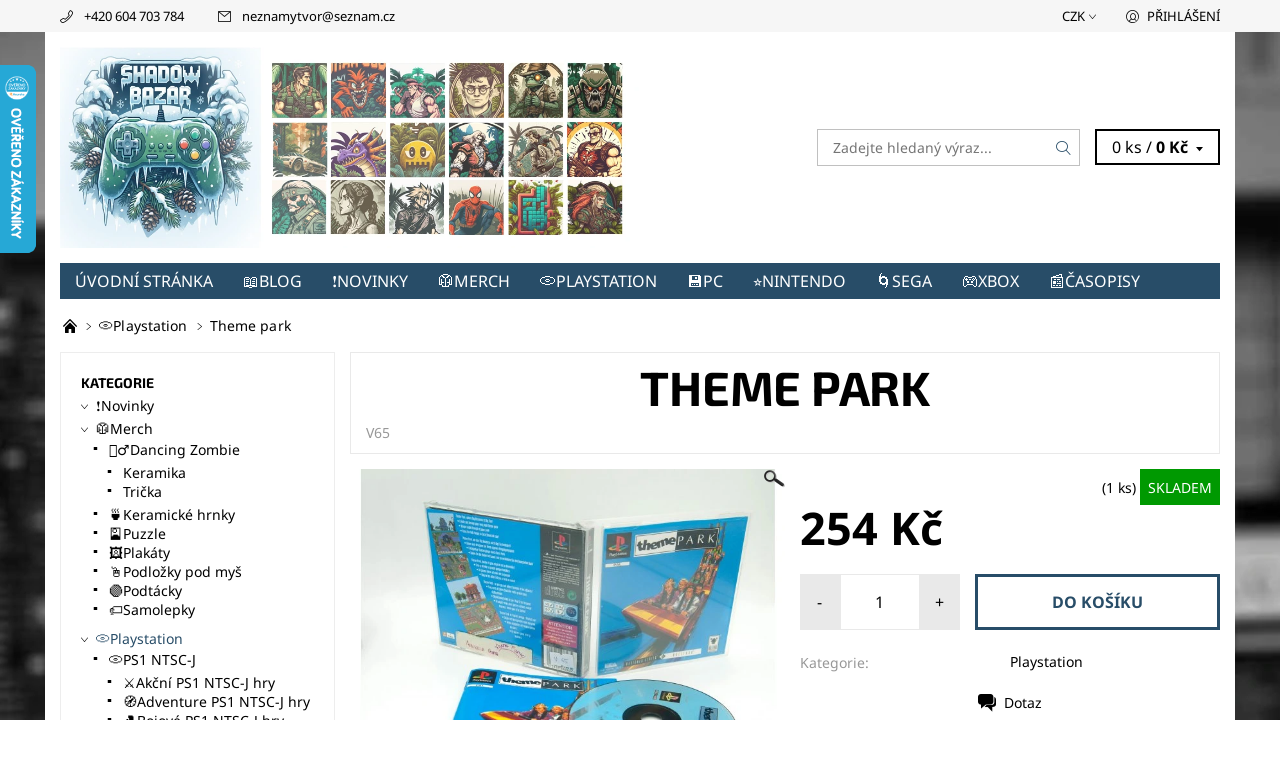

--- FILE ---
content_type: text/html; charset=utf-8
request_url: https://www.shadowbazar.cz/theme-park-4/
body_size: 27605
content:
<!DOCTYPE html>
<html id="css" xml:lang='cs' lang='cs' class="external-fonts-loaded">
    <head>
        <link rel="preconnect" href="https://cdn.myshoptet.com" /><link rel="dns-prefetch" href="https://cdn.myshoptet.com" /><link rel="preload" href="https://cdn.myshoptet.com/prj/dist/master/cms/libs/jquery/jquery-1.11.3.min.js" as="script" />        <script>
dataLayer = [];
dataLayer.push({'shoptet' : {
    "pageId": 693,
    "pageType": "productDetail",
    "currency": "CZK",
    "currencyInfo": {
        "decimalSeparator": ",",
        "exchangeRate": 1,
        "priceDecimalPlaces": 2,
        "symbol": "K\u010d",
        "symbolLeft": 0,
        "thousandSeparator": " "
    },
    "language": "cs",
    "projectId": 343731,
    "product": {
        "id": 12534,
        "guid": "a17c186e-a506-11ea-9cee-0cc47a6b4bcc",
        "hasVariants": false,
        "codes": [
            {
                "code": "V65",
                "quantity": "1",
                "stocks": [
                    {
                        "id": "ext",
                        "quantity": "1"
                    }
                ]
            }
        ],
        "code": "V65",
        "name": "Theme park",
        "appendix": "",
        "weight": 0,
        "currentCategory": "Playstation",
        "currentCategoryGuid": "8f36d8c8-5b5c-11ea-90ab-b8ca3a6a5ac4",
        "defaultCategory": "Playstation",
        "defaultCategoryGuid": "8f36d8c8-5b5c-11ea-90ab-b8ca3a6a5ac4",
        "currency": "CZK",
        "priceWithVat": 254
    },
    "stocks": [
        {
            "id": "ext",
            "title": "Sklad",
            "isDeliveryPoint": 0,
            "visibleOnEshop": 1
        }
    ],
    "cartInfo": {
        "id": null,
        "freeShipping": false,
        "freeShippingFrom": 2000,
        "leftToFreeGift": {
            "formattedPrice": "0 K\u010d",
            "priceLeft": 0
        },
        "freeGift": false,
        "leftToFreeShipping": {
            "priceLeft": 2000,
            "dependOnRegion": 0,
            "formattedPrice": "2 000 K\u010d"
        },
        "discountCoupon": [],
        "getNoBillingShippingPrice": {
            "withoutVat": 0,
            "vat": 0,
            "withVat": 0
        },
        "cartItems": [],
        "taxMode": "ORDINARY"
    },
    "cart": [],
    "customer": {
        "priceRatio": 1,
        "priceListId": 1,
        "groupId": null,
        "registered": false,
        "mainAccount": false
    }
}});
</script>

        <meta http-equiv="content-type" content="text/html; charset=utf-8" />
        <title>Theme park - Shadow bazar</title>

        <meta name="viewport" content="width=device-width, initial-scale=1.0" />
        <meta name="format-detection" content="telephone=no" />

        
            <meta property="og:type" content="website"><meta property="og:site_name" content="shadowbazar.cz"><meta property="og:url" content="https://www.shadowbazar.cz/theme-park-4/"><meta property="og:title" content="Theme park - Shadow bazar"><meta name="author" content="Shadow bazar"><meta name="web_author" content="Shoptet.cz"><meta name="dcterms.rightsHolder" content="www.shadowbazar.cz"><meta name="robots" content="index,follow"><meta property="og:image" content="https://cdn.myshoptet.com/usr/www.shadowbazar.cz/user/shop/big/12534_v65.jpg?65ae5e6d"><meta property="og:description" content="Theme park. "><meta name="description" content="Theme park. "><meta property="product:price:amount" content="254"><meta property="product:price:currency" content="CZK">
        


        
        <noscript>
            <style media="screen">
                #category-filter-hover {
                    display: block !important;
                }
            </style>
        </noscript>
        
    <link href="https://cdn.myshoptet.com/prj/dist/master/cms/templates/frontend_templates/shared/css/font-face/noto-sans.css" rel="stylesheet"><link href="https://cdn.myshoptet.com/prj/dist/master/cms/templates/frontend_templates/shared/css/font-face/exo-2.css" rel="stylesheet"><link href="https://cdn.myshoptet.com/prj/dist/master/shop/dist/font-shoptet-06.css.e6903393d3bd5aa27e58.css" rel="stylesheet">    <script>
    var oldBrowser = false;
    </script>
    <!--[if lt IE 9]>
        <script src="https://cdnjs.cloudflare.com/ajax/libs/html5shiv/3.7.3/html5shiv.js"></script>
        <script>
            var oldBrowser = '<strong>Upozornění!</strong> Používáte zastaralý prohlížeč, který již není podporován. Prosím <a href="https://www.whatismybrowser.com/" target="_blank" rel="nofollow">aktualizujte svůj prohlížeč</a> a zvyšte své UX.';
        </script>
    <![endif]-->

        <style>:root {--color-primary: #284d68;--color-primary-h: 205;--color-primary-s: 44%;--color-primary-l: 28%;--color-primary-hover: #f6f6f6;--color-primary-hover-h: 0;--color-primary-hover-s: 0%;--color-primary-hover-l: 96%;--color-secondary: #000000;--color-secondary-h: 0;--color-secondary-s: 0%;--color-secondary-l: 0%;--color-secondary-hover: #c0c0c0;--color-secondary-hover-h: 0;--color-secondary-hover-s: 0%;--color-secondary-hover-l: 75%;--color-tertiary: #000000;--color-tertiary-h: 0;--color-tertiary-s: 0%;--color-tertiary-l: 0%;--color-tertiary-hover: #000000;--color-tertiary-hover-h: 0;--color-tertiary-hover-s: 0%;--color-tertiary-hover-l: 0%;--color-header-background: #ffffff;--template-font: "Noto Sans";--template-headings-font: "Exo 2";--header-background-url: none;--cookies-notice-background: #1A1937;--cookies-notice-color: #F8FAFB;--cookies-notice-button-hover: #f5f5f5;--cookies-notice-link-hover: #27263f;--templates-update-management-preview-mode-content: "Náhled aktualizací šablony je aktivní pro váš prohlížeč."}</style>

        <style>:root {--logo-x-position: 10px;--logo-y-position: 10px;--front-image-x-position: 319px;--front-image-y-position: 0px;}</style>

        <link href="https://cdn.myshoptet.com/prj/dist/master/shop/dist/main-06.css.864c5a6d54b488b8ad20.css" rel="stylesheet" media="screen" />

        <link rel="stylesheet" href="https://cdn.myshoptet.com/prj/dist/master/cms/templates/frontend_templates/_/css/print.css" media="print" />
                            <link rel="shortcut icon" href="/favicon.ico" type="image/x-icon" />
                                    <link rel="canonical" href="https://www.shadowbazar.cz/theme-park-4/" />
        
        
        
            <script>
        var _hwq = _hwq || [];
        _hwq.push(['setKey', 'FB23A43DD86A437E8C91D8109340ED0E']);
        _hwq.push(['setTopPos', '0']);
        _hwq.push(['showWidget', '21']);
        (function() {
            var ho = document.createElement('script');
            ho.src = 'https://cz.im9.cz/direct/i/gjs.php?n=wdgt&sak=FB23A43DD86A437E8C91D8109340ED0E';
            var s = document.getElementsByTagName('script')[0]; s.parentNode.insertBefore(ho, s);
        })();
    </script>

                
                            <style>
                    /* custom background */
                    #main-wrapper {
                                                    background-color: #284d68 !important;
                                                                            background-position: top center !important;
                            background-repeat: no-repeat !important;
                                                                            background-attachment: scroll !important;
                                                                            background-image: url('https://cdn.myshoptet.com/usr/www.shadowbazar.cz/user/frontend_backgrounds/bez_n__zvu-2.jpg') !important;
                                            }
                </style>
                    
                <script>var shoptet = shoptet || {};shoptet.abilities = {"about":{"generation":2,"id":"06"},"config":{"category":{"product":{"image_size":"detail_alt_1"}},"navigation_breakpoint":991,"number_of_active_related_products":2,"product_slider":{"autoplay":false,"autoplay_speed":3000,"loop":true,"navigation":true,"pagination":true,"shadow_size":0}},"elements":{"recapitulation_in_checkout":true},"feature":{"directional_thumbnails":false,"extended_ajax_cart":false,"extended_search_whisperer":false,"fixed_header":false,"images_in_menu":false,"product_slider":false,"simple_ajax_cart":true,"smart_labels":false,"tabs_accordion":false,"tabs_responsive":false,"top_navigation_menu":false,"user_action_fullscreen":false}};shoptet.design = {"template":{"name":"Soul","colorVariant":"06-six"},"layout":{"homepage":"catalog3","subPage":"catalog4","productDetail":"catalog3"},"colorScheme":{"conversionColor":"#000000","conversionColorHover":"#c0c0c0","color1":"#284d68","color2":"#f6f6f6","color3":"#000000","color4":"#000000"},"fonts":{"heading":"Exo 2","text":"Noto Sans"},"header":{"backgroundImage":null,"image":null,"logo":"https:\/\/www.shadowbazar.czuser\/logos\/logo_zimn___ultra__irok___bokem.jpg","color":"#ffffff"},"background":{"enabled":true,"color":{"enabled":true,"color":"#284d68"},"image":{"url":"https:\/\/www.shadowbazar.czuser\/frontend_backgrounds\/bez_n__zvu-2.jpg","attachment":"scroll","position":"center"}}};shoptet.config = {};shoptet.events = {};shoptet.runtime = {};shoptet.content = shoptet.content || {};shoptet.updates = {};shoptet.messages = [];shoptet.messages['lightboxImg'] = "Obrázek";shoptet.messages['lightboxOf'] = "z";shoptet.messages['more'] = "Více";shoptet.messages['cancel'] = "Zrušit";shoptet.messages['removedItem'] = "Položka byla odstraněna z košíku.";shoptet.messages['discountCouponWarning'] = "Zapomněli jste uplatnit slevový kupón. Pro pokračování jej uplatněte pomocí tlačítka vedle vstupního pole, nebo jej smažte.";shoptet.messages['charsNeeded'] = "Prosím, použijte minimálně 3 znaky!";shoptet.messages['invalidCompanyId'] = "Neplané IČ, povoleny jsou pouze číslice";shoptet.messages['needHelp'] = "Potřebujete pomoc?";shoptet.messages['showContacts'] = "Zobrazit kontakty";shoptet.messages['hideContacts'] = "Skrýt kontakty";shoptet.messages['ajaxError'] = "Došlo k chybě; obnovte prosím stránku a zkuste to znovu.";shoptet.messages['variantWarning'] = "Zvolte prosím variantu produktu.";shoptet.messages['chooseVariant'] = "Zvolte variantu";shoptet.messages['unavailableVariant'] = "Tato varianta není dostupná a není možné ji objednat.";shoptet.messages['withVat'] = "včetně DPH";shoptet.messages['withoutVat'] = "bez DPH";shoptet.messages['toCart'] = "Do košíku";shoptet.messages['emptyCart'] = "Prázdný košík";shoptet.messages['change'] = "Změnit";shoptet.messages['chosenBranch'] = "Zvolená pobočka";shoptet.messages['validatorRequired'] = "Povinné pole";shoptet.messages['validatorEmail'] = "Prosím vložte platnou e-mailovou adresu";shoptet.messages['validatorUrl'] = "Prosím vložte platnou URL adresu";shoptet.messages['validatorDate'] = "Prosím vložte platné datum";shoptet.messages['validatorNumber'] = "Vložte číslo";shoptet.messages['validatorDigits'] = "Prosím vložte pouze číslice";shoptet.messages['validatorCheckbox'] = "Zadejte prosím všechna povinná pole";shoptet.messages['validatorConsent'] = "Bez souhlasu nelze odeslat.";shoptet.messages['validatorPassword'] = "Hesla se neshodují";shoptet.messages['validatorInvalidPhoneNumber'] = "Vyplňte prosím platné telefonní číslo bez předvolby.";shoptet.messages['validatorInvalidPhoneNumberSuggestedRegion'] = "Neplatné číslo — navržený region: %1";shoptet.messages['validatorInvalidCompanyId'] = "Neplatné IČ, musí být ve tvaru jako %1";shoptet.messages['validatorFullName'] = "Nezapomněli jste příjmení?";shoptet.messages['validatorHouseNumber'] = "Prosím zadejte správné číslo domu";shoptet.messages['validatorZipCode'] = "Zadané PSČ neodpovídá zvolené zemi";shoptet.messages['validatorShortPhoneNumber'] = "Telefonní číslo musí mít min. 8 znaků";shoptet.messages['choose-personal-collection'] = "Prosím vyberte místo doručení u osobního odběru, není zvoleno.";shoptet.messages['choose-external-shipping'] = "Upřesněte prosím vybraný způsob dopravy";shoptet.messages['choose-ceska-posta'] = "Pobočka České Pošty není určena, zvolte prosím některou";shoptet.messages['choose-hupostPostaPont'] = "Pobočka Maďarské pošty není vybrána, zvolte prosím nějakou";shoptet.messages['choose-postSk'] = "Pobočka Slovenské pošty není zvolena, vyberte prosím některou";shoptet.messages['choose-ulozenka'] = "Pobočka Uloženky nebyla zvolena, prosím vyberte některou";shoptet.messages['choose-zasilkovna'] = "Pobočka Zásilkovny nebyla zvolena, prosím vyberte některou";shoptet.messages['choose-ppl-cz'] = "Pobočka PPL ParcelShop nebyla vybrána, vyberte prosím jednu";shoptet.messages['choose-glsCz'] = "Pobočka GLS ParcelShop nebyla zvolena, prosím vyberte některou";shoptet.messages['choose-dpd-cz'] = "Ani jedna z poboček služby DPD Parcel Shop nebyla zvolená, prosím vyberte si jednu z možností.";shoptet.messages['watchdogType'] = "Je zapotřebí vybrat jednu z možností u sledování produktu.";shoptet.messages['watchdog-consent-required'] = "Musíte zaškrtnout všechny povinné souhlasy";shoptet.messages['watchdogEmailEmpty'] = "Prosím vyplňte e-mail";shoptet.messages['privacyPolicy'] = 'Musíte souhlasit s ochranou osobních údajů';shoptet.messages['amountChanged'] = '(množství bylo změněno)';shoptet.messages['unavailableCombination'] = 'Není k dispozici v této kombinaci';shoptet.messages['specifyShippingMethod'] = 'Upřesněte dopravu';shoptet.messages['PIScountryOptionMoreBanks'] = 'Možnost platby z %1 bank';shoptet.messages['PIScountryOptionOneBank'] = 'Možnost platby z 1 banky';shoptet.messages['PIScurrencyInfoCZK'] = 'V měně CZK lze zaplatit pouze prostřednictvím českých bank.';shoptet.messages['PIScurrencyInfoHUF'] = 'V měně HUF lze zaplatit pouze prostřednictvím maďarských bank.';shoptet.messages['validatorVatIdWaiting'] = "Ověřujeme";shoptet.messages['validatorVatIdValid'] = "Ověřeno";shoptet.messages['validatorVatIdInvalid'] = "DIČ se nepodařilo ověřit, i přesto můžete objednávku dokončit";shoptet.messages['validatorVatIdInvalidOrderForbid'] = "Zadané DIČ nelze nyní ověřit, protože služba ověřování je dočasně nedostupná. Zkuste opakovat zadání později, nebo DIČ vymažte s vaši objednávku dokončete v režimu OSS. Případně kontaktujte prodejce.";shoptet.messages['validatorVatIdInvalidOssRegime'] = "Zadané DIČ nemůže být ověřeno, protože služba ověřování je dočasně nedostupná. Vaše objednávka bude dokončena v režimu OSS. Případně kontaktujte prodejce.";shoptet.messages['previous'] = "Předchozí";shoptet.messages['next'] = "Následující";shoptet.messages['close'] = "Zavřít";shoptet.messages['imageWithoutAlt'] = "Tento obrázek nemá popisek";shoptet.messages['newQuantity'] = "Nové množství:";shoptet.messages['currentQuantity'] = "Aktuální množství:";shoptet.messages['quantityRange'] = "Prosím vložte číslo v rozmezí %1 a %2";shoptet.messages['skipped'] = "Přeskočeno";shoptet.messages.validator = {};shoptet.messages.validator.nameRequired = "Zadejte jméno a příjmení.";shoptet.messages.validator.emailRequired = "Zadejte e-mailovou adresu (např. jan.novak@example.com).";shoptet.messages.validator.phoneRequired = "Zadejte telefonní číslo.";shoptet.messages.validator.messageRequired = "Napište komentář.";shoptet.messages.validator.descriptionRequired = shoptet.messages.validator.messageRequired;shoptet.messages.validator.captchaRequired = "Vyplňte bezpečnostní kontrolu.";shoptet.messages.validator.consentsRequired = "Potvrďte svůj souhlas.";shoptet.messages.validator.scoreRequired = "Zadejte počet hvězdiček.";shoptet.messages.validator.passwordRequired = "Zadejte heslo, které bude obsahovat min. 4 znaky.";shoptet.messages.validator.passwordAgainRequired = shoptet.messages.validator.passwordRequired;shoptet.messages.validator.currentPasswordRequired = shoptet.messages.validator.passwordRequired;shoptet.messages.validator.birthdateRequired = "Zadejte datum narození.";shoptet.messages.validator.billFullNameRequired = "Zadejte jméno a příjmení.";shoptet.messages.validator.deliveryFullNameRequired = shoptet.messages.validator.billFullNameRequired;shoptet.messages.validator.billStreetRequired = "Zadejte název ulice.";shoptet.messages.validator.deliveryStreetRequired = shoptet.messages.validator.billStreetRequired;shoptet.messages.validator.billHouseNumberRequired = "Zadejte číslo domu.";shoptet.messages.validator.deliveryHouseNumberRequired = shoptet.messages.validator.billHouseNumberRequired;shoptet.messages.validator.billZipRequired = "Zadejte PSČ.";shoptet.messages.validator.deliveryZipRequired = shoptet.messages.validator.billZipRequired;shoptet.messages.validator.billCityRequired = "Zadejte název města.";shoptet.messages.validator.deliveryCityRequired = shoptet.messages.validator.billCityRequired;shoptet.messages.validator.companyIdRequired = "Zadejte IČ.";shoptet.messages.validator.vatIdRequired = "Zadejte DIČ.";shoptet.messages.validator.billCompanyRequired = "Zadejte název společnosti.";shoptet.messages['loading'] = "Načítám…";shoptet.messages['stillLoading'] = "Stále načítám…";shoptet.messages['loadingFailed'] = "Načtení se nezdařilo. Zkuste to znovu.";shoptet.messages['productsSorted'] = "Produkty seřazeny.";shoptet.messages['formLoadingFailed'] = "Formulář se nepodařilo načíst. Zkuste to prosím znovu.";shoptet.messages.moreInfo = "Více informací";shoptet.config.orderingProcess = {active: false,step: false};shoptet.config.documentsRounding = '3';shoptet.config.documentPriceDecimalPlaces = '0';shoptet.config.thousandSeparator = ' ';shoptet.config.decSeparator = ',';shoptet.config.decPlaces = '2';shoptet.config.decPlacesSystemDefault = '2';shoptet.config.currencySymbol = 'Kč';shoptet.config.currencySymbolLeft = '0';shoptet.config.defaultVatIncluded = 1;shoptet.config.defaultProductMaxAmount = 9999;shoptet.config.inStockAvailabilityId = -1;shoptet.config.defaultProductMaxAmount = 9999;shoptet.config.inStockAvailabilityId = -1;shoptet.config.cartActionUrl = '/action/Cart';shoptet.config.advancedOrderUrl = '/action/Cart/GetExtendedOrder/';shoptet.config.cartContentUrl = '/action/Cart/GetCartContent/';shoptet.config.stockAmountUrl = '/action/ProductStockAmount/';shoptet.config.addToCartUrl = '/action/Cart/addCartItem/';shoptet.config.removeFromCartUrl = '/action/Cart/deleteCartItem/';shoptet.config.updateCartUrl = '/action/Cart/setCartItemAmount/';shoptet.config.addDiscountCouponUrl = '/action/Cart/addDiscountCoupon/';shoptet.config.setSelectedGiftUrl = '/action/Cart/setSelectedGift/';shoptet.config.rateProduct = '/action/ProductDetail/RateProduct/';shoptet.config.customerDataUrl = '/action/OrderingProcess/step2CustomerAjax/';shoptet.config.registerUrl = '/registrace/';shoptet.config.agreementCookieName = 'site-agreement';shoptet.config.cookiesConsentUrl = '/action/CustomerCookieConsent/';shoptet.config.cookiesConsentIsActive = 0;shoptet.config.cookiesConsentOptAnalytics = 'analytics';shoptet.config.cookiesConsentOptPersonalisation = 'personalisation';shoptet.config.cookiesConsentOptNone = 'none';shoptet.config.cookiesConsentRefuseDuration = 7;shoptet.config.cookiesConsentName = 'CookiesConsent';shoptet.config.agreementCookieExpire = 30;shoptet.config.cookiesConsentSettingsUrl = '/cookies-settings/';shoptet.config.fonts = {"google":{"attributes":"400,700,900:latin-ext","families":["Noto Sans","Exo 2"],"urls":["https:\/\/cdn.myshoptet.com\/prj\/dist\/master\/cms\/templates\/frontend_templates\/shared\/css\/font-face\/noto-sans.css","https:\/\/cdn.myshoptet.com\/prj\/dist\/master\/cms\/templates\/frontend_templates\/shared\/css\/font-face\/exo-2.css"]},"custom":{"families":["shoptet"],"urls":["https:\/\/cdn.myshoptet.com\/prj\/dist\/master\/shop\/dist\/font-shoptet-06.css.e6903393d3bd5aa27e58.css"]}};shoptet.config.mobileHeaderVersion = '1';shoptet.config.fbCAPIEnabled = false;shoptet.config.fbPixelEnabled = false;shoptet.config.fbCAPIUrl = '/action/FacebookCAPI/';shoptet.content.regexp = /strana-[0-9]+[\/]/g;shoptet.content.colorboxHeader = '<div class="colorbox-html-content">';shoptet.content.colorboxFooter = '</div>';shoptet.customer = {};shoptet.csrf = shoptet.csrf || {};shoptet.csrf.token = 'csrf_GoNKUCfj86b274ad0f209ccf';shoptet.csrf.invalidTokenModal = '<div><h2>Přihlaste se prosím znovu</h2><p>Omlouváme se, ale Váš CSRF token pravděpodobně vypršel. Abychom mohli udržet Vaši bezpečnost na co největší úrovni potřebujeme, abyste se znovu přihlásili.</p><p>Děkujeme za pochopení.</p><div><a href="/login/?backTo=%2Ftheme-park-4%2F">Přihlášení</a></div></div> ';shoptet.csrf.formsSelector = 'csrf-enabled';shoptet.csrf.submitListener = true;shoptet.csrf.validateURL = '/action/ValidateCSRFToken/Index/';shoptet.csrf.refreshURL = '/action/RefreshCSRFTokenNew/Index/';shoptet.csrf.enabled = true;shoptet.config.googleAnalytics ||= {};shoptet.config.googleAnalytics.isGa4Enabled = true;shoptet.config.googleAnalytics.route ||= {};shoptet.config.googleAnalytics.route.ua = "UA";shoptet.config.googleAnalytics.route.ga4 = "GA4";shoptet.config.ums_a11y_category_page = true;shoptet.config.discussion_rating_forms = false;shoptet.config.ums_forms_redesign = false;shoptet.config.showPriceWithoutVat = '';shoptet.config.ums_a11y_login = false;</script>
        <script src="https://cdn.myshoptet.com/prj/dist/master/cms/libs/jquery/jquery-1.11.3.min.js"></script><script src="https://cdn.myshoptet.com/prj/dist/master/cms/libs/jquery/jquery-migrate-1.4.1.min.js"></script><script src="https://cdn.myshoptet.com/prj/dist/master/cms/libs/jquery/jquery-ui-1.8.24.min.js"></script>
    <script src="https://cdn.myshoptet.com/prj/dist/master/shop/dist/main-06.js.8c5f4d13342fcf9a0c71.js"></script>
<script src="https://cdn.myshoptet.com/prj/dist/master/shop/dist/shared-2g.js.aa13ef3ecca51cd89ec5.js"></script><script src="https://cdn.myshoptet.com/prj/dist/master/cms/libs/jqueryui/i18n/datepicker-cs.js"></script><script>if (window.self !== window.top) {const script = document.createElement('script');script.type = 'module';script.src = "https://cdn.myshoptet.com/prj/dist/master/shop/dist/editorPreview.js.e7168e827271d1c16a1d.js";document.body.appendChild(script);}</script>        <script>
            jQuery.extend(jQuery.cybergenicsFormValidator.messages, {
                required: "Povinné pole",
                email: "Prosím vložte platnou e-mailovou adresu",
                url: "Prosím vložte platnou URL adresu",
                date: "Prosím vložte platné datum",
                number: "Vložte číslo",
                digits: "Prosím vložte pouze číslice",
                checkbox: "Zadejte prosím všechna povinná pole",
                validatorConsent: "Bez souhlasu nelze odeslat.",
                password: "Hesla se neshodují",
                invalidPhoneNumber: "Vyplňte prosím platné telefonní číslo bez předvolby.",
                invalidCompanyId: 'Nevalidní IČ, musí mít přesně 8 čísel (před kratší IČ lze dát nuly)',
                fullName: "Nezapomněli jste příjmení?",
                zipCode: "Zadané PSČ neodpovídá zvolené zemi",
                houseNumber: "Prosím zadejte správné číslo domu",
                shortPhoneNumber: "Telefonní číslo musí mít min. 8 znaků",
                privacyPolicy: "Musíte souhlasit s ochranou osobních údajů"
            });
        </script>
                                    
                
        
        <!-- User include -->
                <!-- project html code header -->
<meta name="google-site-verification" content="lYo2aQZQHHTrEihukrK2jeS_P2oISKgXc9PXquxwPU0" />

        <!-- /User include -->
                                <!-- Global site tag (gtag.js) - Google Analytics -->
    <script async src="https://www.googletagmanager.com/gtag/js?id=G-SLNX5LCW92"></script>
    <script>
        
        window.dataLayer = window.dataLayer || [];
        function gtag(){dataLayer.push(arguments);}
        

        
        gtag('js', new Date());

        
                gtag('config', 'G-SLNX5LCW92', {"groups":"GA4","send_page_view":false,"content_group":"productDetail","currency":"CZK","page_language":"cs"});
        
        
        
        
        
        
                    gtag('event', 'page_view', {"send_to":"GA4","page_language":"cs","content_group":"productDetail","currency":"CZK"});
        
                gtag('set', 'currency', 'CZK');

        gtag('event', 'view_item', {
            "send_to": "UA",
            "items": [
                {
                    "id": "V65",
                    "name": "Theme park",
                    "category": "Playstation",
                                                            "price": 254
                }
            ]
        });
        
        
        
        
        
                    gtag('event', 'view_item', {"send_to":"GA4","page_language":"cs","content_group":"productDetail","value":254,"currency":"CZK","items":[{"item_id":"V65","item_name":"Theme park","item_category":"Playstation","price":254,"quantity":1,"index":0}]});
        
        
        
        
        
        
        
        document.addEventListener('DOMContentLoaded', function() {
            if (typeof shoptet.tracking !== 'undefined') {
                for (var id in shoptet.tracking.bannersList) {
                    gtag('event', 'view_promotion', {
                        "send_to": "UA",
                        "promotions": [
                            {
                                "id": shoptet.tracking.bannersList[id].id,
                                "name": shoptet.tracking.bannersList[id].name,
                                "position": shoptet.tracking.bannersList[id].position
                            }
                        ]
                    });
                }
            }

            shoptet.consent.onAccept(function(agreements) {
                if (agreements.length !== 0) {
                    console.debug('gtag consent accept');
                    var gtagConsentPayload =  {
                        'ad_storage': agreements.includes(shoptet.config.cookiesConsentOptPersonalisation)
                            ? 'granted' : 'denied',
                        'analytics_storage': agreements.includes(shoptet.config.cookiesConsentOptAnalytics)
                            ? 'granted' : 'denied',
                                                                                                'ad_user_data': agreements.includes(shoptet.config.cookiesConsentOptPersonalisation)
                            ? 'granted' : 'denied',
                        'ad_personalization': agreements.includes(shoptet.config.cookiesConsentOptPersonalisation)
                            ? 'granted' : 'denied',
                        };
                    console.debug('update consent data', gtagConsentPayload);
                    gtag('consent', 'update', gtagConsentPayload);
                    dataLayer.push(
                        { 'event': 'update_consent' }
                    );
                }
            });
        });
    </script>

                
                                                    </head>
    <body class="desktop id-693 in-playstation template-06 type-product type-detail page-detail ajax-add-to-cart">
        <div id="fb-root"></div>
        <script>
            window.fbAsyncInit = function() {
                FB.init({
//                    appId            : 'your-app-id',
                    autoLogAppEvents : true,
                    xfbml            : true,
                    version          : 'v19.0'
                });
            };
        </script>
        <script async defer crossorigin="anonymous" src="https://connect.facebook.net/cs_CZ/sdk.js"></script><div id="main-wrapper"><div id="main-wrapper-in"><header id="header"><div class="header-info-wrap">
    <div class="row">
                                    
                <ul class="header-contacts list-inline large-6 medium-6 small-12 columns">
                                                                                                            <li class="header-phone menu-element-link icon-phone-before">
                            <a href="tel:+420604703784" title="Telefon">+420 604 703 784</a>
                        </li>
                                                                <li class="header-email menu-element-link icon-mail-before">
                                                            <a href="mailto:neznamytvor&#64;seznam.cz">neznamytvor<!---->&#64;<!---->seznam.cz</a>
                                                    </li>
                                    </ul><ul class="currency-switcher large-6 medium-6 small-6 columns text-right list-inline currency-switcher--languages">
            
                                                                    <li class="currency menu-element-wrap menu-element-link">
                        <div class="active icon-arrow-down-after">CZK</div>
                        <ul class="menu-element-submenu align-left hover-hidden">
                                                            <li>
                                    <a href="/action/Currency/changeCurrency/?currencyCode=CZK" class="icon-arrow-right-before" title="CZK" rel="nofollow">CZK</a>
                                </li>
                                                            <li>
                                    <a href="/action/Currency/changeCurrency/?currencyCode=EUR" class="icon-arrow-right-before" title="EUR" rel="nofollow">EUR</a>
                                </li>
                                                    </ul>
                    </li>
                            
            
                                <li id="top-links">
                                             <ul class="responsive-mobile-hidden box-account-links list-inline"><li class="menu-element-link icon-login-before"><a class="icon-account-login" href="/login/?backTo=%2Ftheme-park-4%2F" title="Přihlášení" data-testid="signin" rel="nofollow">Přihlášení</a></li></ul>
                </li>
            
        </ul>
    </div>
</div>

<div class="row">
    <div class="columns">
        <div class="header-in-wrap valign-middle-block large-12 medium-12 small-12">
            
                                                <div class="large-6 medium-6 small-12 columns">
                                                             <a href="/" id="logo" class="clearfix" title="Shadow bazar" data-testid="linkWebsiteLogo"><img src="https://cdn.myshoptet.com/usr/www.shadowbazar.cz/user/logos/logo_zimn___ultra__irok___bokem.jpg" alt="Shadow bazar" /></a>
                </div><ul class="header-in large-6 medium-6 small-12 columns text-right list-inline valign-top-inline">
                
                                        <li class="header-seachform-wrap" itemscope itemtype="https://schema.org/WebSite">
                        <meta itemprop="headline" content="Playstation"/>
<meta itemprop="url" content="https://www.shadowbazar.cz"/>
        <meta itemprop="text" content="Theme park. "/>

                        <form class="search-whisperer-wrap search-whisperer-wrap-v1" action="/action/ProductSearch/prepareString/" method="post" itemprop="potentialAction" itemscope itemtype="https://schema.org/SearchAction" data-testid="searchForm">
                            <fieldset>
                                <meta itemprop="target" content="https://www.shadowbazar.cz/vyhledavani/?string={string}"/>
                                <input type="hidden" name="language" value="cs" />
                                <input type="search" name="string" itemprop="query-input" class="query-input s-word" placeholder="Zadejte hledaný výraz..." autocomplete="off" data-testid="searchInput" /><button type="submit" class="search-submit icon-magnifier-after" value="Hledat" data-testid="searchBtn"></button>
                                <div class="search-whisperer-container-js"></div>
                                <div class="search-notice large-12 medium-12 small-12" data-testid="searchMsg">Prosím, použijte minimálně 3 znaky!</div>
                            </fieldset>
                        </form>
                    </li><li class="header-cart-wrap icon-filled-arrow-down-after menu-element-wrap place-cart-here"><div id="header-cart-wrapper" class="header-cart-wrapper menu-element-wrap">
    <a href="/kosik/" id="header-cart" class="header-cart" data-testid="headerCart" rel="nofollow">
        
        
    <span class="responsive-mobile-visible responsive-all-hidden header-cart-pieces" data-testid="headerCartCount">0 ks / </span>

        <strong class="header-cart-price" data-testid="headerCartPrice">
            0 Kč
        </strong>
    </a>

    <div id="cart-recapitulation" class="cart-recapitulation menu-element-submenu align-right hover-hidden" data-testid="popupCartWidget">
                    <div class="cart-reca-single darken tac" data-testid="cartTitle">
                Váš nákupní košík je prázdný            </div>
            </div>
</div>
</li>
                
            </ul>
            <a href="/login/?backTo=%2Ftheme-park-4%2F" class="mobile-login visible-for-small-only icon-login-before" title="Přihlášení" data-testid="signin" rel="nofollow"></a>
        </div>
        
                             <nav id="menu" class="navigation-wrap clearfix"><ul class="navigation list-inline valign-top-inline left"><li class="first-line"><a href="/" id="a-home" class="menu-element-link" data-testid="headerMenuItem">Úvodní stránka</a></li><li class="menu-item-915"><a href="/blog/" class="menu-element-link" data-testid="headerMenuItem">
    📖Blog
</a>
</li><li class="menu-item-867 valign-top-inline"><a href="/novinky/" class="menu-element-link" data-testid="headerMenuItem">
    ❗Novinky
</a>
</li><li class="menu-item-1009 valign-top-inline menu-element-wrap">    <span class="icon-arrow-right-before mobile-menu-element-link"></span>
<a href="/merch/" class="menu-element-link" data-testid="headerMenuItem">
    🥼Merch
</a>
                <ul class="menu-element-submenu align-left hover-hidden">
                            <li class="menu-item-1018">
                    <a href="/dancing-zombie/" class="icon-arrow-right-before" data-image="https://cdn.myshoptet.com/usr/www.shadowbazar.cz/user/categories/thumb/eshop.jpg">🧟‍♂️Dancing Zombie</a>
                </li>
                            <li class="menu-item-1012">
                    <a href="/keramicke-hrnky/" class="icon-arrow-right-before">🍵Keramické hrnky</a>
                </li>
                            <li class="menu-item-1029">
                    <a href="/puzzle/" class="icon-arrow-right-before">🎴Puzzle</a>
                </li>
                            <li class="menu-item-1101">
                    <a href="/plakaty/" class="icon-arrow-right-before">🖼️Plakáty</a>
                </li>
                            <li class="menu-item-1015">
                    <a href="/podlozky-pod-mys/" class="icon-arrow-right-before">🖱️Podložky pod myš</a>
                </li>
                            <li class="menu-item-1036">
                    <a href="/podtacky/" class="icon-arrow-right-before">🟤Podtácky</a>
                </li>
                            <li class="menu-item-1371">
                    <a href="/samolepky/" class="icon-arrow-right-before">🏷️Samolepky</a>
                </li>
                    </ul>
    </li><li class="menu-item-693 valign-top-inline menu-element-wrap">    <span class="icon-arrow-right-before mobile-menu-element-link"></span>
<a href="/playstation/" class="menu-element-link" data-testid="headerMenuItem">
    💿Playstation
</a>
                <ul class="menu-element-submenu align-left hover-hidden">
                            <li class="menu-item-1045">
                    <a href="/ps1-ntsc-j/" class="icon-arrow-right-before">💿PS1 NTSC-J</a>
                </li>
                            <li class="menu-item-1060">
                    <a href="/ps2-ntsc-j/" class="icon-arrow-right-before">📀PS2 NTSC-J</a>
                </li>
                            <li class="menu-item-1054">
                    <a href="/ps3-ntsc-j--region-free-/" class="icon-arrow-right-before">🔵PS3 NTSC-J (region free)</a>
                </li>
                            <li class="menu-item-1051">
                    <a href="/psp-ntsc-j--region-free-/" class="icon-arrow-right-before">📱PSP NTSC-J (region free)</a>
                </li>
                            <li class="menu-item-1098">
                    <a href="/ps-vita-ntsc-j--region-free-/" class="icon-arrow-right-before">🟪PS Vita NTSC-J (region free)</a>
                </li>
                            <li class="menu-item-696">
                    <a href="/playstation--psx/" class="icon-arrow-right-before">💿Playstation</a>
                </li>
                            <li class="menu-item-699">
                    <a href="/playstation-2--ps2/" class="icon-arrow-right-before">📀Playstation 2</a>
                </li>
                            <li class="menu-item-702">
                    <a href="/playstation-3--ps3/" class="icon-arrow-right-before">🔵Playstation 3</a>
                </li>
                            <li class="menu-item-858">
                    <a href="/playstation-4/" class="icon-arrow-right-before">💿Playstation 4</a>
                </li>
                            <li class="menu-item-1485">
                    <a href="/ps-vita/" class="icon-arrow-right-before">🟪PS Vita</a>
                </li>
                            <li class="menu-item-711">
                    <a href="/playstation-portable-hry--psp/" class="icon-arrow-right-before">📱PSP</a>
                </li>
                            <li class="menu-item-1020">
                    <a href="/blu-ray-filmy/" class="icon-arrow-right-before">🎬Blu-ray videa</a>
                </li>
                            <li class="menu-item-762">
                    <a href="/prislusenstvi/" class="icon-arrow-right-before">🎛️Playstation příslušenství</a>
                </li>
                            <li class="menu-item-984">
                    <a href="/nahradni-dily/" class="icon-arrow-right-before">⚙️Náhradní díly</a>
                </li>
                    </ul>
    </li><li class="menu-item-777 valign-top-inline menu-element-wrap">    <span class="icon-arrow-right-before mobile-menu-element-link"></span>
<a href="/pc/" class="menu-element-link" data-testid="headerMenuItem">
    💾PC
</a>
                <ul class="menu-element-submenu align-left hover-hidden">
                            <li class="menu-item-780">
                    <a href="/pocitacove-hry/" class="icon-arrow-right-before">🖥️Počítačové hry</a>
                </li>
                            <li class="menu-item-972">
                    <a href="/amstrad/" class="icon-arrow-right-before">🗄️Amstrad</a>
                </li>
                            <li class="menu-item-783">
                    <a href="/atari-st-hry/" class="icon-arrow-right-before">🕹️Atari ST</a>
                </li>
                            <li class="menu-item-786">
                    <a href="/amiga-hry/" class="icon-arrow-right-before">📼Amiga</a>
                </li>
                            <li class="menu-item-1005">
                    <a href="/commodore-64/" class="icon-arrow-right-before">🖲️Commodore 64</a>
                </li>
                            <li class="menu-item-999">
                    <a href="/zx-spectrum/" class="icon-arrow-right-before">🌈ZX spectrum</a>
                </li>
                            <li class="menu-item-1365">
                    <a href="/pc-prislusenstvi/" class="icon-arrow-right-before">🧰PC příslušenství</a>
                </li>
                    </ul>
    </li><li class="menu-item-717 valign-top-inline menu-element-wrap">    <span class="icon-arrow-right-before mobile-menu-element-link"></span>
<a href="/nintendo/" class="menu-element-link" data-testid="headerMenuItem">
    ⭐Nintendo
</a>
                <ul class="menu-element-submenu align-left hover-hidden">
                            <li class="menu-item-720">
                    <a href="/nes-famicom/" class="icon-arrow-right-before">⚪NES / Famicom</a>
                </li>
                            <li class="menu-item-1048">
                    <a href="/snes-super-famicom/" class="icon-arrow-right-before">⬛SNES / Super Famicom</a>
                </li>
                            <li class="menu-item-1461">
                    <a href="/game-boy--ntsc-j-/" class="icon-arrow-right-before">💮Game boy NTSC-J (region free)</a>
                </li>
                            <li class="menu-item-726">
                    <a href="/game-boy-color/" class="icon-arrow-right-before">🎨Game Boy Color</a>
                </li>
                            <li class="menu-item-729">
                    <a href="/game-boy-advance/" class="icon-arrow-right-before">🟦Game Boy Advance</a>
                </li>
                            <li class="menu-item-966">
                    <a href="/nintendo-64/" class="icon-arrow-right-before">🟡Nintendo 64</a>
                </li>
                            <li class="menu-item-936">
                    <a href="/gamecube/" class="icon-arrow-right-before">🔲Gamecube</a>
                </li>
                            <li class="menu-item-732">
                    <a href="/ds-3ds/" class="icon-arrow-right-before">🔼DS / 3DS</a>
                </li>
                            <li class="menu-item-1464">
                    <a href="/ds-ntsc-j--region-free-/" class="icon-arrow-right-before">🔼DS NTSC-J (region free)</a>
                </li>
                            <li class="menu-item-1455">
                    <a href="/ds-3ds--ntsc-j-/" class="icon-arrow-right-before">🔼3DS NTSC-J</a>
                </li>
                            <li class="menu-item-1434">
                    <a href="/nintendo-prislusenstvi/" class="icon-arrow-right-before">🧰Nintendo příslušenství</a>
                </li>
                            <li class="menu-item-1446">
                    <a href="/nahradni-dily-3/" class="icon-arrow-right-before">⚙️Náhradní díly</a>
                </li>
                            <li class="menu-item-735">
                    <a href="/wii/" class="icon-arrow-right-before">🧑‍🤝‍🧑Wii</a>
                </li>
                            <li class="menu-item-897">
                    <a href="/wii-u/" class="icon-arrow-right-before">🎯Wii U</a>
                </li>
                    </ul>
    </li><li class="menu-item-1089 valign-top-inline menu-element-wrap">    <span class="icon-arrow-right-before mobile-menu-element-link"></span>
<a href="/sega/" class="menu-element-link" data-testid="headerMenuItem">
    🌀Sega
</a>
                <ul class="menu-element-submenu align-left hover-hidden">
                            <li class="menu-item-1092">
                    <a href="/sega-saturn--ntsc-j-/" class="icon-arrow-right-before">🪐Sega Saturn (NTSC-J)</a>
                </li>
                            <li class="menu-item-1095">
                    <a href="/sega-dreamcast--ntsc-j-/" class="icon-arrow-right-before">🔄Sega Dreamcast (NTSC-J)</a>
                </li>
                    </ul>
    </li><li class="menu-item-846 valign-top-inline menu-element-wrap">    <span class="icon-arrow-right-before mobile-menu-element-link"></span>
<a href="/xbox/" class="menu-element-link" data-testid="headerMenuItem">
    🎮Xbox
</a>
                <ul class="menu-element-submenu align-left hover-hidden">
                            <li class="menu-item-849">
                    <a href="/xbox-2/" class="icon-arrow-right-before">❌Xbox</a>
                </li>
                            <li class="menu-item-852">
                    <a href="/xbox-360/" class="icon-arrow-right-before">✖️Xbox 360</a>
                </li>
                            <li class="menu-item-876">
                    <a href="/xbox-one/" class="icon-arrow-right-before">🅧Xbox one</a>
                </li>
                            <li class="menu-item-930">
                    <a href="/xbox-prislusenstvi/" class="icon-arrow-right-before">🔌Xbox příslušenství</a>
                </li>
                            <li class="menu-item-840">
                    <a href="/re-pack/" class="icon-arrow-right-before">♻️Re-pack</a>
                </li>
                    </ul>
    </li><li class="menu-item-801 valign-top-inline menu-element-wrap">    <span class="icon-arrow-right-before mobile-menu-element-link"></span>
<a href="/casopisy/" class="menu-element-link" data-testid="headerMenuItem">
    📰Časopisy
</a>
                <ul class="menu-element-submenu align-left hover-hidden">
                            <li class="menu-item-1374">
                    <a href="/cd-dvd-prilohy/" class="icon-arrow-right-before">💿CD/DVD přílohy</a>
                </li>
                            <li class="menu-item-804">
                    <a href="/pocitacove-casopisy/" class="icon-arrow-right-before">🖥️📰Počítačové časopisy</a>
                </li>
                            <li class="menu-item-807">
                    <a href="/konzolove-casopisy/" class="icon-arrow-right-before">🎮📰Konzolové časopisy</a>
                </li>
                    </ul>
    </li><li class="menu-item-825 valign-top-inline menu-element-wrap">    <span class="icon-arrow-right-before mobile-menu-element-link"></span>
<a href="/vse-o-nakupu/" class="menu-element-link" data-testid="headerMenuItem">
    🛒Vše o nákupu
</a>
                <ul class="menu-element-submenu align-left hover-hidden">
                            <li>
                    <a href="/vse-o-nakupu/vykup-her-a-konzoli/" class="icon-arrow-right-before">Výkup her a konzolí</a>
                </li>
                            <li>
                    <a href="/vse-o-nakupu/kamenna-herna-v-olomouci/" class="icon-arrow-right-before">Kamenná herna v Olomouci</a>
                </li>
                            <li>
                    <a href="/vse-o-nakupu/slovnik-videohernich-pojmu/" class="icon-arrow-right-before">Slovník videoherních pojmů</a>
                </li>
                            <li>
                    <a href="/vse-o-nakupu/sberatelske-karty/" class="icon-arrow-right-before">Sběratelské karty</a>
                </li>
                            <li>
                    <a href="/vse-o-nakupu/slevy/" class="icon-arrow-right-before">Slevy!</a>
                </li>
                            <li>
                    <a href="/vse-o-nakupu/zaruka-a-funkcnost/" class="icon-arrow-right-before">Záruka a funkčnost</a>
                </li>
                            <li>
                    <a href="/vse-o-nakupu/cena-postovneho-doba-dodani/" class="icon-arrow-right-before">Cena poštovného / Doba dodání</a>
                </li>
                            <li>
                    <a href="/vse-o-nakupu/podminky-ochrany-osobnich-udaju/" class="icon-arrow-right-before">Podmínky ochrany osobních údajů</a>
                </li>
                            <li>
                    <a href="/vse-o-nakupu/obchodni-podminky/" class="icon-arrow-right-before">Obchodní podmínky</a>
                </li>
                            <li>
                    <a href="/vse-o-nakupu/kdo-je-shadow/" class="icon-arrow-right-before">Kdo je Shadow?</a>
                </li>
                    </ul>
    </li><li class="menu-item-29"><a href="/kontakty/" class="menu-element-link" data-testid="headerMenuItem">
    📞Kontakty
</a>
</li></ul><div id="menu-helper-wrapper" class="menu-helper-wrap menu-element-wrap right"><div id="menu-helper" class="menu-helper" data-testid="hamburgerMenu"><span class="menu-helper-line line-1"></span><span class="menu-helper-line line-2"></span><span class="menu-helper-line line-3"></span></div><ul id="menu-helper-box" class="menu-element-submenu align-right hidden-js hover-hidden"></ul></div></nav>
        
        <script>
            $(document).ready(function() {
                checkSearchForm($('.search-whisperer-wrap'), "Prosím, použijte minimálně 3 znaky!");
            });
            var userOptions = {
                carousel : {
                    stepTimer : 5000,
                    fadeTimer : 800
                }
            };
        </script>
        
    </div>
</div>
</header><div id="main" class="row"><div id="main-in" class="large-12 medium-12 small-12 columns"><div id="main-in-in"><div id="content">    <p id="navigation" class="bread-navigation" itemscope itemtype="https://schema.org/BreadcrumbList">
                                                                                                        <span id="navigation-first" class="icon-arrow-right-after" data-basetitle="Shadow bazar" itemprop="itemListElement" itemscope itemtype="https://schema.org/ListItem">
                    <a href="/" title="Retro herní džungle!" class="bread-navigation-home-icon" itemprop="item">
                        <span class="icon-home-before"></span><meta itemprop="name" content="Domů" />                    </a>
                    <meta itemprop="position" content="1" />
                </span>
                                                        <span id="navigation-1" class="icon-arrow-right-after" itemprop="itemListElement" itemscope itemtype="https://schema.org/ListItem">
                        <a href="/playstation/" title="Playstation" itemprop="item"><span itemprop="name">💿Playstation</span></a>
                        <meta itemprop="position" content="2" />
                    </span>
                                                                            <span id="navigation-2" itemprop="itemListElement" itemscope itemtype="https://schema.org/ListItem">
                        <meta itemprop="item" content="https://www.shadowbazar.cz/theme-park-4/" />
                        <meta itemprop="position" content="3" />
                        <span itemprop="name" data-title="Theme park">Theme park</span>
                    </span>
                            </p>
<div class="large-12 medium-12 small-12 left"><main id="content-in" class="large-9 medium-9 small-12 right">




<div itemscope itemtype="https://schema.org/Product" class="p-detail-inner">
    <meta itemprop="url" content="https://www.shadowbazar.cz/theme-park-4/" />
    <meta itemprop="image" content="https://cdn.myshoptet.com/usr/www.shadowbazar.cz/user/shop/big/12534_v65.jpg?65ae5e6d" />
                                            
    
                    
                                        
    <div id="product-detail-h1" class="product-detail-name-wrap" data-testid="textProductName">

        
        <h1 class="product-detail-name" itemprop="name">Theme park</h1>

        <div class="product-detail-name-info table-cell-grid">
            <div>
                                    <span class="td-code">
                            <span class="variant-code">V65</span>
                    </span>
                            </div>
                        <div class="text-right">
                            </div>
        </div>
    </div>

    <form action="/action/Cart/addCartItem/" method="post" class="p-action csrf-enabled" id="product-detail-form" data-testid="formProduct">
        <fieldset>
                        <meta itemprop="category" content="Úvodní stránka &gt; 💿Playstation &gt; Theme park" />
            <input type="hidden" name="productId" value="12534" />
                            <input type="hidden" name="priceId" value="12537" />
                        <input type="hidden" name="language" value="cs" />

            <table id="t-product-detail" data-testid="gridProductItem">
                <tbody>
                    <tr>
                        <td id="td-product-images" class="large-6 medium-6 small-12 left breaking-table">

                            
    <div id="product-images">
        
                                                                
        <div class="zoom-small-image large-12 medium-12 small-12 right">
            
                            <img src="https://cdn.myshoptet.com/prj/dist/master/cms/templates/frontend_templates/_/img/magnifier.png" alt="Efekt lupa" class="magnifier" />
                <div class="hidden-js"><a data-gallery="lightbox[gallery]" id="lightbox-gallery" href="https://cdn.myshoptet.com/usr/www.shadowbazar.cz/user/shop/big/12534_v65.jpg?65ae5e6d">
                                        <img src="https://cdn.myshoptet.com/usr/www.shadowbazar.cz/user/shop/related/12534_v65.jpg?65ae5e6d" alt="V65" />
                </a></div>
                        <div style="top: 0px; position: relative;" id="wrap" class="">
                                    <a href="https://cdn.myshoptet.com/usr/www.shadowbazar.cz/user/shop/big/12534_v65.jpg?65ae5e6d" id="gallery-image" data-zoom="position: 'inside', showTitle: false, adjustX:0, adjustY:0" class="cloud-zoom" data-href="https://cdn.myshoptet.com/usr/www.shadowbazar.cz/user/shop/orig/12534_v65.jpg?65ae5e6d" data-testid="mainImage">
                
                                        <img src="https://cdn.myshoptet.com/usr/www.shadowbazar.cz/user/shop/detail_alt_1/12534_v65.jpg?65ae5e6d" alt="V65" class="large-12 medium-12 small-12 left" />

                                    </a>
                            </div>
                    </div>

                                                    
        
    </div>

                        </td>
                        <td id="td-product-detail" class="vat large-6 medium-6 left breaking-table">
                            
                                                        
    <div id="product-detail" class="product-detail-main-info">
        <ul class="list-inline valign-middle-inline"><li class="large-7 medium-7 small-7"><div class="pr-list-prices-wrap large-12 medium-12 small-12"><br /></div></li><li class="large-5 medium-5 small-5 product-detail-availability">    <span class="availability-amount" data-testid="numberAvailabilityAmount">(1 ks)</span>
<span class="pr-list-flag valign-middle-inline" style="background-color:#009901" data-testid="labelAvailability">Skladem</span>                                    </li></ul>
                            <div class="price-final product-detail-final-price-wrap">
                <strong class="product-detail-final-price" data-testid="productCardPrice">
                    <meta itemprop="productID" content="12534" /><meta itemprop="identifier" content="a17c186e-a506-11ea-9cee-0cc47a6b4bcc" /><meta itemprop="sku" content="V65" /><span itemprop="offers" itemscope itemtype="https://schema.org/Offer"><link itemprop="availability" href="https://schema.org/InStock" /><meta itemprop="url" content="https://www.shadowbazar.cz/theme-park-4/" />            
    <meta itemprop="price" content="254.00" />
    <meta itemprop="priceCurrency" content="CZK" />
    

</span>                                    254 Kč
        

                    </strong>
            </div>

            <div class="cofidis-wrap">
                
            </div>
        
        
        
        
                            <div class="product-detail-cart add-to-cart clearfix">
                                        
                                                    <div class="pr-detail-cart-wrap product-pcs-wrap large-12 medium-12 small-12" data-testid="divAddToCart">
                                <ul class="large-5 medium-5 small-5 left list-inline valign-middle-inline offset-right-columns field-pieces-wrap">
                                    <li class="pr-detail-pcs-trigger large-3 medium-3 small-3">
                                        <a href="#" class="remove-pcs" title="Snížit množství" data-testid="decrease">-</a>
                                    </li><li class="large-6 medium-6 small-6 relative">
                                        <span class="show-tooltip add-pcs-tooltip js-add-pcs-tooltip" title="Není možné zakoupit více než 9999 ks." data-testid="tooltip"></span>
<span class="show-tooltip remove-pcs-tooltip js-remove-pcs-tooltip" title="Minimální množství, které lze zakoupit, je 1 ks." data-testid="tooltip"></span>

<input type="number" name="amount" value="1" data-decimals="0" data-min="1" data-max="9999" step="1" min="1" max="9999" class="amount pcs pr-detail-pcs product-pcs-input small-12" autocomplete="off" data-testid="cartAmount" />
                                    </li><li class="pr-detail-pcs-trigger large-3 medium-3 small-3">
                                        <a href="#" class="add-pcs" title="Zvýšit množství" data-testid="increase">+</a>
                                    </li>
                                </ul>
                                <input type="submit" value="Do košíku" id="addToCartButton" class="add-to-cart-button pr-detail-cart button button-success large-7 medium-7 small-7" data-testid="buttonAddToCart" />
                            </div>
                                            
                </div>
                    
    </div>
    


                            
    <h2 class="print-visible">Parametry</h2>
    <table id="product-detail-info" class="pr-list-parametes">
        <tbody>
            
                            
                        <tr>
                <td class="pr-detail-parameter-name">
                    Kategorie:
                </td>
                <td class="pr-detail-parameter-value">
                    <a href="/playstation/" title="Playstation">Playstation</a>                </td>
            </tr>
                                    
            

                                </tbody>
    </table>
                <ul id="social-buttons" class="social-buttons-wrap list-inline">
                    </ul>
    
                            
    <div id="tr-links" class="table-cell-grid text-center">
        <div class="hidden-for-small">
            <a href="#" title="Tisk" class="js-print icon-print-before">Tisk</a>
        </div>
        <div>
            <a href="/theme-park-4:dotaz/" title="Dotaz" class="icon-question-before colorbox" rel="nofollow">Dotaz</a>
        </div>
            </div>

                        </td>
                    </tr>
                </tbody>
            </table>
        </fieldset>
    </form>

    
        
        <div id="tabs-div">
        
    <ul id="tabs" class="tabs no-print clearfix">
        <li data-testid="tabDescription"><a href="#description" title="Popis" class="tab-element">Popis</a></li><li data-testid="tabDiscussion"><a href="#discussionTab" title="Diskuze" class="tab-element">Diskuze</a></li>    </ul>

        <div class="clear">&nbsp;</div>
        <div id="tab-content" class="tab-content">
            
            <div id="description">
                        <div class="product-detail-description">
                <h2 class="print-visible">Popis</h2>
                <div class="description-inner" data-testid="productCardDescr"><p><strong>Theme Park</strong> je simulační videohra, kterou vytvořilo studio <strong>Bullfrog Productions</strong> a byla poprvé vydána v roce 1994. Hráči se ujímají role <strong>majitele a manažera</strong> zábavního parku, kde mají za úkol navrhovat, spravovat a rozvíjet park, aby přitáhl co nejvíce návštěvníků a stal se co nejúspěšnějším. Hra se zaměřuje na strategii, plánování a správu různých aspektů parku, včetně výběru atrakcí, stanovení cen a zajištění spokojenosti návštěvníků.</p>
<h3>Hlavní vlastnosti a obsah <strong>Theme Park</strong>:</h3>
<ol>
<li>
<p><strong>Příběh a setting</strong>:</p>
<ul>
<li>Hráči začínají s <strong>prázdným pozemkem</strong> a musí <strong>postavit vlastní zábavní park</strong>, který zahrnuje různé atrakce, obchody, restaurace a zábavní zařízení.</li>
<li>Cílem hry je <strong>rozvíjet park</strong>, aby byl co největší a nejziskovější, a přitom zajistit spokojenost návštěvníků. Úspěch závisí na schopnosti správně <strong>nastavit ceny</strong>, <strong>vybrat vhodné atrakce</strong> a efektivně <strong>spravovat zaměstnance</strong>.</li>
</ul>
</li>
<li>
<p><strong>Hratelnost</strong>:</p>
<ul>
<li>Hráči musí <strong>stavět atrakce</strong>, jako jsou <strong>kolotoče</strong>, <strong>horská dráha</strong>, <strong>závody</strong> a <strong>vystoupení</strong>, ale také zajistit, aby park byl <strong>dostatečně čistý</strong>, <strong>bezpečný</strong> a aby návštěvníci měli <strong>dostatek jídla a pití</strong>.</li>
<li><strong>Správa financí</strong> je klíčová. Hráči musí <strong>nastavovat ceny vstupenek</strong> a <strong>cenové politiky</strong> pro jednotlivé atrakce, aby park vydělával, ale zároveň neztratil návštěvníky kvůli příliš vysokým cenám.</li>
<li><strong>Personál</strong> parku zahrnuje <strong>údržbáře</strong>, <strong>obsluhu atrakcí</strong>, <strong>bezpečnostní pracovníky</strong> a další, které je nutné najímat a rozdělit mezi různé úkoly.</li>
</ul>
</li>
<li>
<p><strong>Projekty a rozvoj parku</strong>:</p>
<ul>
<li>Hráči mohou <strong>vylepšovat park</strong> a přidávat nové atrakce, které zvýší atraktivitu parku a přilákají více návštěvníků.</li>
<li>Je důležité <strong>optimalizovat rozložení parku</strong>, aby byl efektivní. To zahrnuje <strong>stavění cestiček</strong>, <strong>umístění obchodů</strong> a <strong>zajištění dostatečných toalet</strong> a <strong>odpočinkových zón</strong>.</li>
<li>Hráči mohou také <strong>investovat do marketingu</strong>, aby zvýšili povědomí o parku a přitáhli více zákazníků.</li>
</ul>
</li>
<li>
<p><strong>Simulace a výzvy</strong>:</p>
<ul>
<li><strong>Theme Park</strong> zahrnuje různé výzvy, jako jsou <strong>počasí</strong>, <strong>nepříznivé události</strong> (např. poruchy atrakcí nebo ztráty personálu), a potřeba <strong>udržovat rovnováhu</strong> mezi <strong>zábavou a ziskem</strong>.</li>
<li>Kromě toho se musí hráči vypořádat s <strong>nároky návštěvníků</strong>, kteří mají různé preference a potřeby, jako je <strong>zábava</strong>, <strong>čistota</strong> a <strong>komfort</strong>.</li>
</ul>
</li>
<li>
<p><strong>Grafika a design</strong>:</p>
<ul>
<li><strong>Theme Park</strong> využívá <strong>izometrickou perspektivu</strong>, která umožňuje pohled na celý park z ptačí perspektivy. Grafika je barevná a přátelská, což pomáhá vytvořit pozitivní a zábavnou atmosféru.</li>
<li>Atrakce a postavy mají <strong>humorný a zjednodušený design</strong>, což odpovídá celkovému odlehčenému tónu hry.</li>
</ul>
</li>
<li>
<p><strong>Hudba a zvuk</strong>:</p>
<ul>
<li>Hra má <strong>veselou hudbu</strong>, která se mění v závislosti na dění v parku. Hudba je chytlavá a podporuje hravou atmosféru.</li>
<li><strong>Zvukové efekty</strong> zahrnují různé zvuky, jako je <strong>křik návštěvníků</strong>, <strong>zvuky atrakcí</strong> a <strong>rušné prostředí parku</strong>.</li>
</ul>
</li>
<li>
<p><strong>Možnosti a režimy hry</strong>:</p>
<ul>
<li>Hráči mohou hrát v <strong>kampani</strong>, kde postupně budují park a plní různé úkoly, nebo v <strong>režimu sandbox</strong>, kde mohou stavět park bez omezení.</li>
<li>Hra nabízí několik <strong>úrovní obtížnosti</strong>, takže si ji mohou užít jak začátečníci, tak i pokročilí hráči.</li>
</ul>
</li>
</ol>
<h3>Shrnutí:</h3>
<p><strong>Theme Park</strong> je zábavná a návyková simulační hra, která se zaměřuje na správu zábavního parku. Nabízí hráčům možnost postavit park snů, navrhovat atrakce, spravovat personál a přitahovat návštěvníky. Hra je plná <strong>humoru</strong>, <strong>strategického plánování</strong> a <strong>zábavných výzev</strong>, které ji činí ideální pro fanoušky simulačních her. I když grafika a mechaniky jsou dnes starší, stále nabízí zábavný a relaxační zážitek, který může hráče vtáhnout na dlouhé hodiny.</p></div>
            </div>
                    </div>
    
            

            
            
    

            
    

            
                            <div id="discussionTab" class="no-print" >
                    
    <div id="discussion" data-testid="wrapperDiscussion">
        
    <p data-testid="textCommentNotice">Buďte první, kdo napíše příspěvek k této položce. </p>

    <div class="add-comment">
        <span class="link-like icon-comment" data-testid="buttonAddComment">Přidat komentář</span>
    </div>

<div id="discussion-form" class="discussion-form vote-form" data-testid="formDiscussion">
    <form action="/action/ProductDiscussion/addPost/" method="post">
    <input type="hidden" name="formId" value="9" />
    <input type="hidden" name="productId" value="12534" />
    <input type="hidden" name="discussionEntityId" value="12534" />
        
    <div class="row">
        <div class="medium-6 columns bottom-1rem js-validated-element-wrapper">
            <input type="text" name="fullName" value="" id="fullName" class="small-12 js-validate-required" placeholder="Jméno" data-testid="inputUserName" />
                        <span class="no-css">Nevyplňujte toto pole:</span>
            <input type="text" name="surname" value="" class="no-css" />
        </div>
        <div class="medium-6 columns bottom-1rem js-validated-element-wrapper">
            <input type="email" name="email" value="" id="email" class="small-12 js-validate-required" placeholder="E-mail" data-testid="inputEmail" />
        </div>
        <div class="small-12 columns bottom-1rem">
            <input type="text" name="title" id="title" class="small-12" placeholder="Název" data-testid="inputTitle" />
        </div>
        <div class="small-12 columns bottom-1rem js-validated-element-wrapper">
            <textarea name="message" id="message" class="small-12 js-validate-required" rows="7" placeholder="Komentář" data-testid="inputMessage" ></textarea>
        </div>
            <div class="consents small-12 columns bottom-1rem">
                                <div class="information-bubble-wrap checkbox-holder">
                <input
                    type="hidden"
                    name="consents[]"
                    id="discussionConsents37"
                    value="37"
                    class="nmb"
                    data-special-message="validatorConsent" />
                <label for="discussionConsents37" class="whole-width">
                                        Vložením komentáře souhlasíte s <a href="/podminky-ochrany-osobnich-udaju/" target="_blank" rel="noopener noreferrer">podmínkami ochrany osobních údajů</a>
                </label>
            </div>
            </div>
                    <fieldset class="f-border checkout-single-box">
        <legend>Bezpečnostní kontrola</legend>
        <div class="f-border-in">
            <table>
                <tbody>
                    <tr>
                        <td colspan="2">
                            <img src="[data-uri]" alt="" data-testid="imageCaptcha">
                        </td>
                    </tr>
                    <tr>
                        <td class="tari">
                            <label for="captcha">
                                <span class="required-asterisk">Opište text z obrázku</span>                            </label>
                        </td>
                        <td>
                            <input type="text" id="captcha" name="captcha" class="required">
                        </td>
                    </tr>
                </tbody>
            </table>
        </div>
    </fieldset>
        <div class="small-12 columns">
            <input type="submit" value="Odeslat komentář" class="button button-small" data-testid="buttonSendComment" />
        </div>
    </div>
</form>

</div>

    </div>

                </div>
            
                        
    
            
                            
            <div class="clear">&nbsp;</div>
        </div>
    </div>
</div>

<script>
(function ($) {
    $(document).ready(function () {
        if ($('#tabs-div li').length > 0) {
            $('#tabs-div').tabs();
        } else {
            $('#tabs-div').remove();
        }
    });
}) (jQuery);
</script>




</main><aside id="column-l" class="large-3 medium-3 small-12 hide-for-small-only offset-right-columns sidebar"><div id="column-l-in">                                                                                                    <div class="box-even">
                            
<div id="categories" class="box">
    <h3 class="topic">Kategorie</h3>
                                        <div class="categories panel-element expanded" id="cat-867">
                                <div class="
                icon-arrow-down-before category-name
                "><a href="/novinky/" title="❗Novinky" class="expanded">❗Novinky</a></div>
                
                                    
            </div>
                                <div class="categories panel-element expandable expanded" id="cat-1009">
                                <div class="
                icon-arrow-down-before category-name
                "><a href="/merch/" title="Merch" class="expanded">🥼Merch</a></div>
                
                                                                    <ul class="expanded hidden-js panel-element-submenu">
                                                                                                                        <li class="icon-filled-square-before expandable expanded"><a href="/dancing-zombie/" title="Dancing Zombie">🧟‍♂️Dancing Zombie</a>
                                                                                                                                                                    <ul class="expanded panel-element-submenu">
                                                                                                                                                                                                        <li class="icon-filled-square-before "><a href="/keramika/" title="Keramika">Keramika</a>
                                                                                                                                                                                                                                </li>                                                                                                                                                         <li class="icon-filled-square-before "><a href="/tricka/" title="Trička">Trička</a>
                                                                                                                                                                                                                                </li>                                                                                             </ul>                                                                                                             </li>                                                                                             <li class="icon-filled-square-before "><a href="/keramicke-hrnky/" title="🍵Keramické hrnky">🍵Keramické hrnky</a>
                                                                                                                                                </li>                                                                                             <li class="icon-filled-square-before "><a href="/puzzle/" title="🎴Puzzle">🎴Puzzle</a>
                                                                    </li>                                                                                             <li class="icon-filled-square-before "><a href="/plakaty/" title="🖼️Plakáty">🖼️Plakáty</a>
                                                                    </li>                                                                                             <li class="icon-filled-square-before "><a href="/podlozky-pod-mys/" title="🖱️Podložky pod myš">🖱️Podložky pod myš</a>
                                                                                                                                                </li>                                                                                             <li class="icon-filled-square-before "><a href="/podtacky/" title="🟤Podtácky">🟤Podtácky</a>
                                                                    </li>                                                                                             <li class="icon-filled-square-before "><a href="/samolepky/" title="🏷️Samolepky">🏷️Samolepky</a>
                                                                    </li>                                                     </ul>                                     
            </div>
                                <div class="categories panel-element expandable expanded" id="cat-693">
                                <div class="
                icon-arrow-down-before category-name
                 active"><a href="/playstation/" title="Playstation" class="expanded">💿Playstation</a></div>
                
                                                                    <ul class="expanded hidden-js panel-element-submenu">
                                                                                                                        <li class="icon-filled-square-before expandable expanded"><a href="/ps1-ntsc-j/" title="PS1 NTSC-J">💿PS1 NTSC-J</a>
                                                                                                                                                                    <ul class="expanded panel-element-submenu">
                                                                                                                                                                                                        <li class="icon-filled-square-before "><a href="/akcni-ps1-ntsc-j-hry/" title="⚔️Akční PS1 NTSC-J hry">⚔️Akční PS1 NTSC-J hry</a>
                                                                                                                                                                                                                                </li>                                                                                                                                                         <li class="icon-filled-square-before "><a href="/adventure-ps1-ntsc-j-hry/" title="🧭Adventure PS1 NTSC-J hry">🧭Adventure PS1 NTSC-J hry</a>
                                                                                                                                                                                                                                </li>                                                                                                                                                         <li class="icon-filled-square-before "><a href="/bojove-ps1-ntsc-j-hry/" title="🥊Bojové PS1 NTSC-J hry">🥊Bojové PS1 NTSC-J hry</a>
                                                                                                                                                                                                                                </li>                                                                                                                                                         <li class="icon-filled-square-before "><a href="/detske-ps1-ntsc-j-hry/" title="🧸Dětské PS1 NTSC-J hry">🧸Dětské PS1 NTSC-J hry</a>
                                                                                                                                                                                                                                </li>                                                                                                                                                         <li class="icon-filled-square-before "><a href="/logicke-ps1-ntsc-j-hry/" title="🧩Logické PS1 NTSC-J hry">🧩Logické PS1 NTSC-J hry</a>
                                                                                                                                                                                                                                </li>                                                                                                                                                         <li class="icon-filled-square-before "><a href="/rpg-ps1-ntsc-j-hry/" title="🏹RPG PS1 NTSC-J hry">🏹RPG PS1 NTSC-J hry</a>
                                                                                                                                                                                                                                </li>                                                                                                                                                         <li class="icon-filled-square-before "><a href="/simulacni-ps1-ntsc-j-hry/" title="🏗️Simulační PS1 NTSC-J hry">🏗️Simulační PS1 NTSC-J hry</a>
                                                                                                                                                                                                                                </li>                                                                                                                                                         <li class="icon-filled-square-before "><a href="/sportovni-ps1-ntsc-j-hry/" title="⚽Sportovní PS1 NTSC-J hry">⚽Sportovní PS1 NTSC-J hry</a>
                                                                                                                                                                                                                                </li>                                                                                                                                                         <li class="icon-filled-square-before "><a href="/strategicke-ps1-ntsc-j-hry/" title="🏰Strategie PS1 NTSC-J hry">🏰Strategie PS1 NTSC-J hry</a>
                                                                                                                                                                                                                                </li>                                                                                                                                                         <li class="icon-filled-square-before "><a href="/zavodni-ps1-ntsc-j-hry/" title="🚗Závodní PS1 NTSC-J hry">🚗Závodní PS1 NTSC-J hry</a>
                                                                                                                                                                                                                                </li>                                                                                                                                                         <li class="icon-filled-square-before "><a href="/ostatni-ps1-ntsc-j-hry/" title="🎲Ostatní PS1 NTSC-J hry">🎲Ostatní PS1 NTSC-J hry</a>
                                                                                                                                                                                                                                </li>                                                                                             </ul>                                                                                                             </li>                                                                                             <li class="icon-filled-square-before "><a href="/ps2-ntsc-j/" title="PS2 NTSC-J">📀PS2 NTSC-J</a>
                                                                    </li>                                                                                             <li class="icon-filled-square-before "><a href="/ps3-ntsc-j--region-free-/" title="PS3 NTSC-J (region free)">🔵PS3 NTSC-J (region free)</a>
                                                                    </li>                                                                                             <li class="icon-filled-square-before "><a href="/psp-ntsc-j--region-free-/" title="PSP NTSC-J (region free)">📱PSP NTSC-J (region free)</a>
                                                                    </li>                                                                                             <li class="icon-filled-square-before "><a href="/ps-vita-ntsc-j--region-free-/" title="PS Vita NTSC-J (region free)">🟪PS Vita NTSC-J (region free)</a>
                                                                    </li>                                                                                             <li class="icon-filled-square-before expandable expanded"><a href="/playstation--psx/" title="Playstation">💿Playstation</a>
                                                                                                                                                                    <ul class="expanded panel-element-submenu">
                                                                                                                                                                                                        <li class="icon-filled-square-before "><a href="/akcni-playstation-hry/" title="⚔️Akční Playstation hry">⚔️Akční Playstation hry</a>
                                                                                                                                                                                                                                </li>                                                                                                                                                         <li class="icon-filled-square-before "><a href="/adventure-playstation-hry/" title="🧭Adventure Playstation hry">🧭Adventure Playstation hry</a>
                                                                                                                                                                                                                                </li>                                                                                                                                                         <li class="icon-filled-square-before "><a href="/bojove-playstation-hry/" title="🥊Bojové Playstation hry">🥊Bojové Playstation hry</a>
                                                                                                                                                                                                                                </li>                                                                                                                                                         <li class="icon-filled-square-before "><a href="/detske-playstation-hry/" title="🧸Dětské Playstation hry">🧸Dětské Playstation hry</a>
                                                                                                                                                                                                                                </li>                                                                                                                                                         <li class="icon-filled-square-before "><a href="/logicke-playstation-hry/" title="🧩Logické Playstation hry">🧩Logické Playstation hry</a>
                                                                                                                                                                                                                                </li>                                                                                                                                                         <li class="icon-filled-square-before "><a href="/rpg-playstation-hry/" title="🏹RPG Playstation hry">🏹RPG Playstation hry</a>
                                                                                                                                                                                                                                </li>                                                                                                                                                         <li class="icon-filled-square-before "><a href="/simulacni-playstation-hry/" title="🏗️Simulační Playstation hry">🏗️Simulační Playstation hry</a>
                                                                                                                                                                                                                                </li>                                                                                                                                                         <li class="icon-filled-square-before "><a href="/strategicke-playstation-hry/" title="🏰Strategie Playstation hry">🏰Strategie Playstation hry</a>
                                                                                                                                                                                                                                </li>                                                                                                                                                         <li class="icon-filled-square-before "><a href="/sportovni-playstation-hry/" title="⚽Sportovní Playstation hry">⚽Sportovní Playstation hry</a>
                                                                                                                                                                                                                                </li>                                                                                                                                                         <li class="icon-filled-square-before "><a href="/zavodni-playstation-hry/" title="🚗Závodní Playstation hry">🚗Závodní Playstation hry</a>
                                                                                                                                                                                                                                </li>                                                                                                                                                         <li class="icon-filled-square-before "><a href="/ostatni-playstation-hry/" title="🎲Ostatní Playstation hry">🎲Ostatní Playstation hry</a>
                                                                                                                                                                                                                                </li>                                                                                             </ul>                                                                                                             </li>                                                                                             <li class="icon-filled-square-before expandable expanded"><a href="/playstation-2--ps2/" title="Playstation 2">📀Playstation 2</a>
                                                                                                                                                                    <ul class="expanded panel-element-submenu">
                                                                                                                                                                                                        <li class="icon-filled-square-before "><a href="/akcni-playstation-2-hry/" title="⚔️Akční Playstation 2 hry">⚔️Akční Playstation 2 hry</a>
                                                                                                                                                                                                                                </li>                                                                                                                                                         <li class="icon-filled-square-before "><a href="/bojove-playstation-2-hry/" title="🥊Bojové Playstation 2 hry">🥊Bojové Playstation 2 hry</a>
                                                                                                                                                                                                                                </li>                                                                                                                                                         <li class="icon-filled-square-before "><a href="/plosinove-playstation-2-hry/" title="🧸Dětské Playstation 2 hry">🧸Dětské Playstation 2 hry</a>
                                                                                                                                                                                                                                </li>                                                                                                                                                         <li class="icon-filled-square-before "><a href="/logicke-playstation-2-hry/" title="🧩Logické Playstation 2 hry">🧩Logické Playstation 2 hry</a>
                                                                                                                                                                                                                                </li>                                                                                                                                                         <li class="icon-filled-square-before "><a href="/rpg-playstation-2-hry/" title="🏹RPG Playstation 2 hry">🏹RPG Playstation 2 hry</a>
                                                                                                                                                                                                                                </li>                                                                                                                                                         <li class="icon-filled-square-before "><a href="/simulacni-playstation-2-hry/" title="🏗️Simulační Playstation 2 hry">🏗️Simulační Playstation 2 hry</a>
                                                                                                                                                                                                                                </li>                                                                                                                                                         <li class="icon-filled-square-before "><a href="/sportovni-playstation-2-hry/" title="⚽Sportovní Playstation 2 hry">⚽Sportovní Playstation 2 hry</a>
                                                                                                                                                                                                                                </li>                                                                                                                                                         <li class="icon-filled-square-before "><a href="/strategicke-playstation-2-hry/" title="🏰Strategie Playstation 2 hry">🏰Strategie Playstation 2 hry</a>
                                                                                                                                                                                                                                </li>                                                                                                                                                         <li class="icon-filled-square-before "><a href="/zavodni-playstation-2-hry/" title="🚗Závodní Playstation 2 hry">🚗Závodní Playstation 2 hry</a>
                                                                                                                                                                                                                                </li>                                                                                                                                                         <li class="icon-filled-square-before "><a href="/ostatni-playstation-2-hry/" title="🎲Ostatní Playstation 2 hry">🎲Ostatní Playstation 2 hry</a>
                                                                                                                                                                                                                                </li>                                                                                             </ul>                                                                                                             </li>                                                                                             <li class="icon-filled-square-before expandable expanded"><a href="/playstation-3--ps3/" title="Playstation 3">🔵Playstation 3</a>
                                                                                                                                                                    <ul class="expanded panel-element-submenu">
                                                                                                                                                                                                        <li class="icon-filled-square-before "><a href="/akcni-playstation-3-hry/" title="⚔️Akční Playstation 3 hry">⚔️Akční Playstation 3 hry</a>
                                                                                                                                                                                                                                </li>                                                                                                                                                         <li class="icon-filled-square-before "><a href="/adventure-playstation-3-hry/" title="🧭Adventure Playstation 3 hry">🧭Adventure Playstation 3 hry</a>
                                                                                                                                                                                                                                </li>                                                                                                                                                         <li class="icon-filled-square-before "><a href="/bojove-playstation-3-hry/" title="🥊Bojové Playstation 3 hry">🥊Bojové Playstation 3 hry</a>
                                                                                                                                                                                                                                </li>                                                                                                                                                         <li class="icon-filled-square-before "><a href="/detske-playstation-3-hry/" title="🧸Dětské Playstation 3 hry">🧸Dětské Playstation 3 hry</a>
                                                                                                                                                                                                                                </li>                                                                                                                                                         <li class="icon-filled-square-before "><a href="/rpg-playstation-3-hry/" title="🏹RPG Playstation 3 hry">🏹RPG Playstation 3 hry</a>
                                                                                                                                                                                                                                </li>                                                                                                                                                         <li class="icon-filled-square-before "><a href="/logicke-playstation-3-hry/" title="🧩Logické Playstation 3 hry">🧩Logické Playstation 3 hry</a>
                                                                                                                                                                                                                                </li>                                                                                                                                                         <li class="icon-filled-square-before "><a href="/simulacni-playstation-3-hry/" title="🏗️Simulační Playstation 3 hry">🏗️Simulační Playstation 3 hry</a>
                                                                                                                                                                                                                                </li>                                                                                                                                                         <li class="icon-filled-square-before "><a href="/sportovni-playstation-3-hry/" title="⚽Sportovní Playstation 3 hry">⚽Sportovní Playstation 3 hry</a>
                                                                                                                                                                                                                                </li>                                                                                                                                                         <li class="icon-filled-square-before "><a href="/strategicke-playstation-3-hry/" title="🏰Strategické Playstation 3 hry">🏰Strategie Playstation 3 hry</a>
                                                                                                                                                                                                                                </li>                                                                                                                                                         <li class="icon-filled-square-before "><a href="/zavodni-playstation-3-hry/" title="🚗Závodní Playstation 3 hry">🚗Závodní Playstation 3 hry</a>
                                                                                                                                                                                                                                </li>                                                                                                                                                         <li class="icon-filled-square-before "><a href="/ostatni-playstation-3-hry/" title="🎲Ostatní Playstation 3 hry">🎲Ostatní Playstation 3 hry</a>
                                                                                                                                                                                                                                </li>                                                                                             </ul>                                                                                                             </li>                                                                                             <li class="icon-filled-square-before "><a href="/playstation-4/" title="Playstation 4">💿Playstation 4</a>
                                                                                                                                                </li>                                                                                             <li class="icon-filled-square-before "><a href="/ps-vita/" title="PS Vita">🟪PS Vita</a>
                                                                    </li>                                                                                             <li class="icon-filled-square-before expandable expanded"><a href="/playstation-portable-hry--psp/" title="PSP">📱PSP</a>
                                                                                                                                                                    <ul class="expanded panel-element-submenu">
                                                                                                                                                                                                        <li class="icon-filled-square-before "><a href="/psp-hry/" title="PSP hry">PSP hry</a>
                                                                                                                                                                                                                                </li>                                                                                                                                                         <li class="icon-filled-square-before "><a href="/psp-umd-videa/" title="PSP UMD videa">PSP UMD videa</a>
                                                                                                                                                                                                                                </li>                                                                                                                                                         <li class="icon-filled-square-before "><a href="/psp-konzole/" title="PSP konzole">PSP konzole</a>
                                                                                                                                                                                                                                </li>                                                                                             </ul>                                                                                                             </li>                                                                                             <li class="icon-filled-square-before "><a href="/blu-ray-filmy/" title="🎬Blu-ray videa">🎬Blu-ray videa</a>
                                                                    </li>                                                                                             <li class="icon-filled-square-before expandable expanded"><a href="/prislusenstvi/" title="Playstation příslušenství">🎛️Playstation příslušenství</a>
                                                                                                                                                                    <ul class="expanded panel-element-submenu">
                                                                                                                                                                                                        <li class="icon-filled-square-before "><a href="/ovladace/" title="Ovladače">Ovladače</a>
                                                                                                                                                                                                                                </li>                                                                                                                                                         <li class="icon-filled-square-before "><a href="/konzole/" title="Konzole">Konzole</a>
                                                                                                                                                                                                                                </li>                                                                                                                                                         <li class="icon-filled-square-before "><a href="/kabely-2/" title="Kabely">Kabely</a>
                                                                                                                                                                                                                                </li>                                                                                                                                                         <li class="icon-filled-square-before "><a href="/demo-cd/" title="Demo CD">Demo CD</a>
                                                                                                                                                                                                                                </li>                                                                                             </ul>                                                                                                             </li>                                                                                             <li class="icon-filled-square-before expandable expanded"><a href="/nahradni-dily/" title="⚙️Náhradní díly">⚙️Náhradní díly</a>
                                                                                                                                                                    <ul class="expanded panel-element-submenu">
                                                                                                                                                                                                        <li class="icon-filled-square-before "><a href="/manualy/" title="Manuály">Manuály</a>
                                                                                                                                                                                                                                </li>                                                                                             </ul>                                                                                                             </li>                                                     </ul>                                     
            </div>
                                <div class="categories panel-element expandable expanded" id="cat-777">
                                <div class="
                icon-arrow-down-before category-name
                "><a href="/pc/" title="PC" class="expanded">💾PC</a></div>
                
                                                                    <ul class="expanded hidden-js panel-element-submenu">
                                                                                                                        <li class="icon-filled-square-before expandable expanded"><a href="/pocitacove-hry/" title="Počítačové hry">🖥️Počítačové hry</a>
                                                                                                                                                                    <ul class="expanded panel-element-submenu">
                                                                                                                                                                                                        <li class="icon-filled-square-before "><a href="/japonske-big-boxy/" title="Japonské Big boxy">🗾Japonské Big boxy</a>
                                                                                                            </li>                                                                                                                                                         <li class="icon-filled-square-before "><a href="/big-boxy/" title="Big boxy">📦Big boxy</a>
                                                                                                                                                                                                                                </li>                                                                                                                                                         <li class="icon-filled-square-before "><a href="/small-boxy/" title="Small boxy">🗃️Small boxy</a>
                                                                                                                                                                                                                                </li>                                                                                                                                                         <li class="icon-filled-square-before expandable"><a href="/dvd-obaly/" title="DVD obaly">DVD obaly</a>
                                                                                                                                                                                                                                                    <ul class="expanded panel-element-submenu">
                                                                                                                                                                                                                                                                                        <li class="icon-filled-square-before "><a href="/akcni-pc-dvd-hry/" title="⚔️Akční PC DVD hry">⚔️Akční PC DVD hry</a>
                                                                                                                                                                                                                                                                                                                                                                                                </li>
                                                                                                                                                                                                                    <li class="icon-filled-square-before "><a href="/adventure-pc-dvd-hry/" title="🧭Adventure PC DVD hry">🧭Adventure PC DVD hry</a>
                                                                                                                                                                                                                                                                                                                                                                                                </li>
                                                                                                                                                                                                                    <li class="icon-filled-square-before "><a href="/detske-pc-dvd-hry/" title="🧸Dětské PC DVD hry">🧸Dětské PC DVD hry</a>
                                                                                                                                                                                                                                                                                                                                                                                                </li>
                                                                                                                                                                                                                    <li class="icon-filled-square-before "><a href="/rpg-pc-dvd-hry/" title="🏹RPG PC DVD hry">🏹RPG PC DVD hry</a>
                                                                                                                                                                                                                                                                                                                                                                                                </li>
                                                                                                                                                                                                                    <li class="icon-filled-square-before "><a href="/simulacni-pc-dvd-hry/" title="🏗️Simulační PC DVD hry">🏗️Simulační PC DVD hry</a>
                                                                                                                                                                                                                                                                                                                                                                                                </li>
                                                                                                                                                                                                                    <li class="icon-filled-square-before "><a href="/sportovni-pc-dvd-hry/" title="⚽Sportovní PC DVD hry">⚽Sportovní PC DVD hry</a>
                                                                                                                                                                                                                                                                                                                                                                                                </li>
                                                                                                                                                                                                                    <li class="icon-filled-square-before "><a href="/strategicke-pc-dvd-hry/" title="🏰Strategie PC DVD hry">🏰Strategie PC DVD hry</a>
                                                                                                                                                                                                                                                                                                                                                                                                </li>
                                                                                                                                                                                                                    <li class="icon-filled-square-before "><a href="/zavodni-pc-dvd-hry/" title="🚗Závodní PC DVD hry">🚗Závodní PC DVD hry</a>
                                                                                                                                                                                                                                                                                                                                                                                                </li>
                                                                                                                                                                                                                    <li class="icon-filled-square-before "><a href="/ostatni-pc-dvd-hry/" title="🎲Ostatní PC DVD hry">🎲Ostatní PC DVD hry</a>
                                                                                                                                                                                                                                                                                                                                                                                                </li>
                                                                                                                                    </ul>                                                                                                                                                                         </li>                                                                                                                                                         <li class="icon-filled-square-before expandable"><a href="/samotna-cd/" title="Samotná CD">Samotná CD</a>
                                                                                                                                                                                                                                                    <ul class="expanded panel-element-submenu">
                                                                                                                                                                                                                                                                                        <li class="icon-filled-square-before "><a href="/akcni-pc-cd-hry/" title="⚔️Akční PC CD hry">⚔️Akční PC CD hry</a>
                                                                                                                                                                                                                                                                                                                                                                                                </li>
                                                                                                                                                                                                                    <li class="icon-filled-square-before "><a href="/adventure-pc-cd-hry/" title="🧭Adventure PC CD hry">🧭Adventure PC CD hry</a>
                                                                                                                                                                                                                                                                                                                                                                                                </li>
                                                                                                                                                                                                                    <li class="icon-filled-square-before "><a href="/detske-pc-cd-hry/" title="🧸Dětské PC CD hry">🧸Dětské PC CD hry</a>
                                                                                                                                                                                                                                                                                                                                                                                                </li>
                                                                                                                                                                                                                    <li class="icon-filled-square-before "><a href="/logicke-pc-cd-hry/" title="🧩Logické PC CD hry">🧩Logické PC CD hry</a>
                                                                                                                                                                                                                                                                                                                                                                                                </li>
                                                                                                                                                                                                                    <li class="icon-filled-square-before "><a href="/rpg-pc-cd-hry/" title="🏹RPG PC CD hry">🏹RPG PC CD hry</a>
                                                                                                                                                                                                                                                                                                                                                                                                </li>
                                                                                                                                                                                                                    <li class="icon-filled-square-before "><a href="/simulacni-pc-cd-hry/" title="🏗️Simulační PC CD hry">🏗️Simulační PC CD hry</a>
                                                                                                                                                                                                                                                                                                                                                                                                </li>
                                                                                                                                                                                                                    <li class="icon-filled-square-before "><a href="/sportovni-pc-cd-hry/" title="⚽Sportovní PC CD hry">⚽Sportovní PC CD hry</a>
                                                                                                                                                                                                                                                                                                                                                                                                </li>
                                                                                                                                                                                                                    <li class="icon-filled-square-before "><a href="/strategicke-pc-cd-hry/" title="🏰Strategie PC CD hry">🏰Strategie PC CD hry</a>
                                                                                                                                                                                                                                                                                                                                                                                                </li>
                                                                                                                                                                                                                    <li class="icon-filled-square-before "><a href="/zavodni-pc-cd-hry/" title="🚗Závodní PC CD hry">🚗Závodní PC CD hry</a>
                                                                                                                                                                                                                                                                                                                                                                                                </li>
                                                                                                                                                                                                                    <li class="icon-filled-square-before "><a href="/ostatni-pc-cd-hry/" title="🎲Ostatní PC CD hry">🎲Ostatní PC CD hry</a>
                                                                                                                                                                                                                                                                                                                                                                                                </li>
                                                                                                                                    </ul>                                                                                                                                                                         </li>                                                                                                                                                         <li class="icon-filled-square-before "><a href="/nahradni-dily-2/" title="Náhradní díly">⚙️Náhradní díly</a>
                                                                                                            </li>                                                                                             </ul>                                                                                                             </li>                                                                                             <li class="icon-filled-square-before "><a href="/amstrad/" title="🗄️Amstrad">🗄️Amstrad</a>
                                                                                                                                                </li>                                                                                             <li class="icon-filled-square-before "><a href="/atari-st-hry/" title="Atari ST">🕹️Atari ST</a>
                                                                                                                                                </li>                                                                                             <li class="icon-filled-square-before "><a href="/amiga-hry/" title="📼Amiga">📼Amiga</a>
                                                                                                                                                </li>                                                                                             <li class="icon-filled-square-before "><a href="/commodore-64/" title="🖲️Commodore 64">🖲️Commodore 64</a>
                                                                    </li>                                                                                             <li class="icon-filled-square-before "><a href="/zx-spectrum/" title="🌈ZX spectrum">🌈ZX spectrum</a>
                                                                    </li>                                                                                             <li class="icon-filled-square-before "><a href="/pc-prislusenstvi/" title="🧰PC příslušenství">🧰PC příslušenství</a>
                                                                    </li>                                                     </ul>                                     
            </div>
                                <div class="categories panel-element expandable expanded" id="cat-717">
                                <div class="
                icon-arrow-down-before category-name
                "><a href="/nintendo/" title="Nintendo" class="expanded">⭐Nintendo</a></div>
                
                                                                    <ul class="expanded hidden-js panel-element-submenu">
                                                                                                                        <li class="icon-filled-square-before "><a href="/nes-famicom/" title="⚪NES / Famicom">⚪NES / Famicom</a>
                                                                                                                                                </li>                                                                                             <li class="icon-filled-square-before "><a href="/snes-super-famicom/" title="SNES / Super Famicom">⬛SNES / Super Famicom</a>
                                                                    </li>                                                                                             <li class="icon-filled-square-before "><a href="/game-boy--ntsc-j-/" title="Game boy NTSC-J (region free)">💮Game boy NTSC-J (region free)</a>
                                                                    </li>                                                                                             <li class="icon-filled-square-before "><a href="/game-boy-color/" title="🎨Game Boy Color">🎨Game Boy Color</a>
                                                                                                                                                </li>                                                                                             <li class="icon-filled-square-before "><a href="/game-boy-advance/" title="🟦Game Boy Advance">🟦Game Boy Advance</a>
                                                                                                                                                </li>                                                                                             <li class="icon-filled-square-before "><a href="/nintendo-64/" title="🟡Nintendo 64">🟡Nintendo 64</a>
                                                                                                                                                </li>                                                                                             <li class="icon-filled-square-before "><a href="/gamecube/" title="🔲Gamecube">🔲Gamecube</a>
                                                                                                                                                </li>                                                                                             <li class="icon-filled-square-before "><a href="/ds-3ds/" title="🔼DS / 3DS">🔼DS / 3DS</a>
                                                                                                                                                </li>                                                                                             <li class="icon-filled-square-before "><a href="/ds-ntsc-j--region-free-/" title="DS NTSC-J (region free)">🔼DS NTSC-J (region free)</a>
                                                                                                                                                </li>                                                                                             <li class="icon-filled-square-before "><a href="/ds-3ds--ntsc-j-/" title="3DS NTSC-J">🔼3DS NTSC-J</a>
                                                                    </li>                                                                                             <li class="icon-filled-square-before expandable"><a href="/nintendo-prislusenstvi/" title="Nintendo příslušenství">🧰Nintendo příslušenství</a>
                                                                    </li>                                                                                             <li class="icon-filled-square-before "><a href="/nahradni-dily-3/" title="Náhradní díly">⚙️Náhradní díly</a>
                                                                    </li>                                                                                             <li class="icon-filled-square-before expandable expanded"><a href="/wii/" title="🧑‍🤝‍🧑Wii">🧑‍🤝‍🧑Wii</a>
                                                                                                                                                                    <ul class="expanded panel-element-submenu">
                                                                                                                                                                                                        <li class="icon-filled-square-before "><a href="/akcni-wii-hry/" title="⚔️Akční Wii hry">⚔️Akční Wii hry</a>
                                                                                                                                                                                                                                </li>                                                                                                                                                         <li class="icon-filled-square-before "><a href="/adventure-wii-hry/" title="🧭Adventure Wii hry">🧭Adventure Wii hry</a>
                                                                                                                                                                                                                                </li>                                                                                                                                                         <li class="icon-filled-square-before "><a href="/bojove-wii-hry/" title="🥊Bojové Wii hry">🥊Bojové Wii hry</a>
                                                                                                                                                                                                                                </li>                                                                                                                                                         <li class="icon-filled-square-before "><a href="/detske-wii-hry/" title="🧸Dětské Wii hry">🧸Dětské Wii hry</a>
                                                                                                                                                                                                                                </li>                                                                                                                                                         <li class="icon-filled-square-before "><a href="/logicke-wii-hry/" title="🧩Logické Wii hry">🧩Logické Wii hry</a>
                                                                                                                                                                                                                                </li>                                                                                                                                                         <li class="icon-filled-square-before "><a href="/simulacni-wii-hry/" title="🏗️Simulační Wii hry">🏗️Simulační Wii hry</a>
                                                                                                                                                                                                                                </li>                                                                                                                                                         <li class="icon-filled-square-before "><a href="/sportovni-wii-hry/" title="⚽Sportovní Wii hry">⚽Sportovní Wii hry</a>
                                                                                                                                                                                                                                </li>                                                                                                                                                         <li class="icon-filled-square-before "><a href="/zavodni-wii-hry/" title="🚗Závodní Wii hry">🚗Závodní Wii hry</a>
                                                                                                                                                                                                                                </li>                                                                                                                                                         <li class="icon-filled-square-before "><a href="/ostatni-wii-hry/" title="🎲Ostatní Wii hry">🎲Ostatní Wii hry</a>
                                                                                                                                                                                                                                </li>                                                                                             </ul>                                                                                                             </li>                                                                                             <li class="icon-filled-square-before "><a href="/wii-u/" title="🎯Wii U">🎯Wii U</a>
                                                                                                                                                </li>                                                     </ul>                                     
            </div>
                                <div class="categories panel-element expandable expanded" id="cat-1089">
                                <div class="
                icon-arrow-down-before category-name
                "><a href="/sega/" title="Sega" class="expanded">🌀Sega</a></div>
                
                                                                    <ul class="expanded hidden-js panel-element-submenu">
                                                                                                                        <li class="icon-filled-square-before "><a href="/sega-saturn--ntsc-j-/" title="🪐Sega Saturn (NTSC-J)">🪐Sega Saturn (NTSC-J)</a>
                                                                    </li>                                                                                             <li class="icon-filled-square-before "><a href="/sega-dreamcast--ntsc-j-/" title="🔄Sega Dreamcast (NTSC-J)">🔄Sega Dreamcast (NTSC-J)</a>
                                                                    </li>                                                     </ul>                                     
            </div>
                                <div class="categories panel-element expandable expanded" id="cat-846">
                                <div class="
                icon-arrow-down-before category-name
                "><a href="/xbox/" title="🎮Xbox" class="expanded">🎮Xbox</a></div>
                
                                                                    <ul class="expanded hidden-js panel-element-submenu">
                                                                                                                        <li class="icon-filled-square-before "><a href="/xbox-2/" title="❌Xbox">❌Xbox</a>
                                                                                                                                                </li>                                                                                             <li class="icon-filled-square-before expandable expanded"><a href="/xbox-360/" title="✖️Xbox 360">✖️Xbox 360</a>
                                                                                                                                                                    <ul class="expanded panel-element-submenu">
                                                                                                                                                                                                        <li class="icon-filled-square-before "><a href="/akcni-xbox-360-hry/" title="⚔️Akční Xbox 360 hry">⚔️Akční Xbox 360 hry</a>
                                                                                                                                                                                                                                </li>                                                                                                                                                         <li class="icon-filled-square-before "><a href="/adventure-xbox-360-hry/" title="🧭Adventure Xbox 360 hry">🧭Adventure Xbox 360 hry</a>
                                                                                                                                                                                                                                </li>                                                                                                                                                         <li class="icon-filled-square-before "><a href="/bojove-xbox-360-hry/" title="🥊Bojové Xbox 360 hry">🥊Bojové Xbox 360 hry</a>
                                                                                                                                                                                                                                </li>                                                                                                                                                         <li class="icon-filled-square-before "><a href="/detske-xbox-360-hry/" title="🧸Dětské Xbox 360 hry">🧸Dětské Xbox 360 hry</a>
                                                                                                                                                                                                                                </li>                                                                                                                                                         <li class="icon-filled-square-before "><a href="/logicke-xbox-360-hry/" title="🧩Logické Xbox 360 hry">🧩Logické Xbox 360 hry</a>
                                                                                                                                                                                                                                </li>                                                                                                                                                         <li class="icon-filled-square-before "><a href="/rpg-xbox-360-hry/" title="🏹RPG Xbox 360 hry">🏹RPG Xbox 360 hry</a>
                                                                                                                                                                                                                                </li>                                                                                                                                                         <li class="icon-filled-square-before "><a href="/simulacni-xbox-360-hry/" title="🏗️Simulační Xbox 360 hry">🏗️Simulační Xbox 360 hry</a>
                                                                                                                                                                                                                                </li>                                                                                                                                                         <li class="icon-filled-square-before "><a href="/sportovni-xbox-360-hry/" title="⚽Sportovní Xbox 360 hry">⚽Sportovní Xbox 360 hry</a>
                                                                                                                                                                                                                                </li>                                                                                                                                                         <li class="icon-filled-square-before "><a href="/strategicke-xbox-360-hry/" title="🏰Strategie Xbox 360 hry">🏰Strategie Xbox 360 hry</a>
                                                                                                                                                                                                                                </li>                                                                                                                                                         <li class="icon-filled-square-before "><a href="/zavodni-xbox-360-hry/" title="🚗Závodní Xbox 360 hry">🚗Závodní Xbox 360 hry</a>
                                                                                                                                                                                                                                </li>                                                                                                                                                         <li class="icon-filled-square-before "><a href="/ostatni-xbox-360-hry/" title="🎲Ostatní Xbox 360 hry">🎲Ostatní Xbox 360 hry</a>
                                                                                                                                                                                                                                </li>                                                                                             </ul>                                                                                                             </li>                                                                                             <li class="icon-filled-square-before "><a href="/xbox-one/" title="🅧Xbox one">🅧Xbox one</a>
                                                                                                                                                </li>                                                                                             <li class="icon-filled-square-before "><a href="/xbox-prislusenstvi/" title="🔌Xbox příslušenství">🔌Xbox příslušenství</a>
                                                                    </li>                                                                                             <li class="icon-filled-square-before "><a href="/re-pack/" title="♻️Re-pack">♻️Re-pack</a>
                                                                                                                                                </li>                                                     </ul>                                     
            </div>
                                <div class="categories panel-element expandable expanded" id="cat-801">
                                <div class="
                icon-arrow-down-before category-name
                "><a href="/casopisy/" title="Časopisy" class="expanded">📰Časopisy</a></div>
                
                                                                    <ul class="expanded hidden-js panel-element-submenu">
                                                                                                                        <li class="icon-filled-square-before "><a href="/cd-dvd-prilohy/" title="CD/DVD přílohy">💿CD/DVD přílohy</a>
                                                                    </li>                                                                                             <li class="icon-filled-square-before "><a href="/pocitacove-casopisy/" title="Počítačové časopisy">🖥️📰Počítačové časopisy</a>
                                                                                                                                                </li>                                                                                             <li class="icon-filled-square-before "><a href="/konzolove-casopisy/" title="Konzolové časopisy">🎮📰Konzolové časopisy</a>
                                                                                                                                                </li>                                                     </ul>                                     
            </div>
            
        </div>

                    </div>
                                                                                                                                                        <div class="box-odd">
                            
                                                    
                    
                                    <div id="poll" class="box hide-for-small">
                    <h3 class="topic">Dotazník</h3>
                    <div id="poll-wrapper">
                        <div class="strong panel-element">Jaké japonské NTSC-J hry byste na e-shopu nejradši uvítali?</div>
                        <ul class="no-bullet panel-element">
                                                            <li class="panel-element">
                                                                            <a href="#" class="js-window-location" data-url="/action/Poll/Vote/?answerId=4" title="Sony Playstation 1">Sony Playstation 1</a>
                                                                        <br />
                                    
    <span class="poll-progress" style="width: 40px">&nbsp;</span>
    <span class="small">(24%)</span>

                                </li>
                                                            <li class="panel-element">
                                                                            <a href="#" class="js-window-location" data-url="/action/Poll/Vote/?answerId=7" title="Sony Playstation 2">Sony Playstation 2</a>
                                                                        <br />
                                    
    <span class="poll-progress" style="width: 16px">&nbsp;</span>
    <span class="small">(9%)</span>

                                </li>
                                                            <li class="panel-element">
                                                                            <a href="#" class="js-window-location" data-url="/action/Poll/Vote/?answerId=10" title="Sony Playstation 3 (region free)">Sony Playstation 3 (region free)</a>
                                                                        <br />
                                    
    <span class="poll-progress" style="width: 20px">&nbsp;</span>
    <span class="small">(11%)</span>

                                </li>
                                                            <li class="panel-element">
                                                                            <a href="#" class="js-window-location" data-url="/action/Poll/Vote/?answerId=13" title="Sony PSP (region free)">Sony PSP (region free)</a>
                                                                        <br />
                                    
    <span class="poll-progress" style="width: 7px">&nbsp;</span>
    <span class="small">(3%)</span>

                                </li>
                                                            <li class="panel-element">
                                                                            <a href="#" class="js-window-location" data-url="/action/Poll/Vote/?answerId=16" title="Nintendo Famicom">Nintendo Famicom</a>
                                                                        <br />
                                    
    <span class="poll-progress" style="width: 4px">&nbsp;</span>
    <span class="small">(1%)</span>

                                </li>
                                                            <li class="panel-element">
                                                                            <a href="#" class="js-window-location" data-url="/action/Poll/Vote/?answerId=19" title="Nintendo Super Famicom">Nintendo Super Famicom</a>
                                                                        <br />
                                    
    <span class="poll-progress" style="width: 4px">&nbsp;</span>
    <span class="small">(1%)</span>

                                </li>
                                                            <li class="panel-element">
                                                                            <a href="#" class="js-window-location" data-url="/action/Poll/Vote/?answerId=22" title="Sega Saturn">Sega Saturn</a>
                                                                        <br />
                                    
    <span class="poll-progress" style="width: 10px">&nbsp;</span>
    <span class="small">(5%)</span>

                                </li>
                                                            <li class="panel-element">
                                                                            <a href="#" class="js-window-location" data-url="/action/Poll/Vote/?answerId=25" title="Sega Dreamcast">Sega Dreamcast</a>
                                                                        <br />
                                    
    <span class="poll-progress" style="width: 8px">&nbsp;</span>
    <span class="small">(4%)</span>

                                </li>
                                                            <li class="panel-element">
                                                                            <a href="#" class="js-window-location" data-url="/action/Poll/Vote/?answerId=28" title="Žádné. NTSC-J hry mě nezajímají">Žádné. NTSC-J hry mě nezajímají</a>
                                                                        <br />
                                    
    <span class="poll-progress" style="width: 69px">&nbsp;</span>
    <span class="small">(42%)</span>

                                </li>
                                                    </ul>
                                                Počet hlasů: <strong>193</strong>
                    </div>
                </div>
                        

                    </div>
                                                            </div></aside></div></div></div></div></div><footer id="footer"><div class="footer-wrap">
    <div class="row">
        <div class="columns">
            
                                    <ul class="large-block-grid-4 medium-block-grid-2 small-block-grid-1">
                                <li class="footer-row-element banner custom-footer__banner1" >
                    
            </li>
        <li class="footer-row-element custom-footer__onlinePayments" >
                                                                                    <div class="box-even">
                        <div id="onlinePayments" class="box hide-for-small">
    <h3 class="topic">Přijímáme online platby</h3>
    <p>
        <img src="https://cdn.myshoptet.com/prj/dist/master/cms/img/common/payment_logos/payments.png" alt="Loga kreditních karet">
    </p>
</div>

                    </div>
                                                            </li>

                    </ul>
                    <div class="large-12 medium-12 small-12 columns">
                                                
                                                                                

                                                
                                                                                
                    </div>
                            
        </div>
    </div>
</div>

<div class="row">
    <div class="columns">
        
            <div class="copyright clearfix">
                <div class="large-7 medium-7 small-12 left copy columns" data-testid="textCopyright">
                    2026 &copy; Shadow bazar, všechna práva vyhrazena                                    </div>
                <figure class="sign large-5 medium-5 small-12 columns" style="display: inline-block !important; visibility: visible !important">
                                        <span id="signature" style="display: inline-block !important; visibility: visible !important;"><a href="https://www.shoptet.cz/?utm_source=footer&utm_medium=link&utm_campaign=create_by_shoptet" class="image" target="_blank"><img src="https://cdn.myshoptet.com/prj/dist/master/cms/img/common/logo/shoptetLogo.svg" width="17" height="17" alt="Shoptet" class="vam" fetchpriority="low" /></a><a href="https://www.shoptet.cz/?utm_source=footer&utm_medium=link&utm_campaign=create_by_shoptet" class="title" target="_blank">Vytvořil Shoptet</a></span>
                </figure>
            </div>
        

                
                    
    
        
        
        
        
        
                <div class="user-include-block">
            <!-- project html code footer -->
<style>
  .js-print.icon-print-before {
    display: none;
  }
</style>

        </div>
    </div>
</div>


    <script id="trackingScript" data-products='{"products":{"12537":{"content_category":"Playstation","content_type":"product","content_name":"Theme park","base_name":"Theme park","variant":null,"manufacturer":null,"content_ids":["V65"],"guid":"a17c186e-a506-11ea-9cee-0cc47a6b4bcc","visibility":1,"value":"254","valueWoVat":"254","facebookPixelVat":false,"currency":"CZK","base_id":12534,"category_path":["Playstation"]}},"banners":{"11":{"id":"banner1","name":"Banner no. 1","position":"footer"}},"lists":[]}'>
        if (typeof shoptet.tracking.processTrackingContainer === 'function') {
            shoptet.tracking.processTrackingContainer(
                document.getElementById('trackingScript').getAttribute('data-products')
            );
        } else {
            console.warn('Tracking script is not available.');
        }
    </script>
</footer></div></div></body></html>
